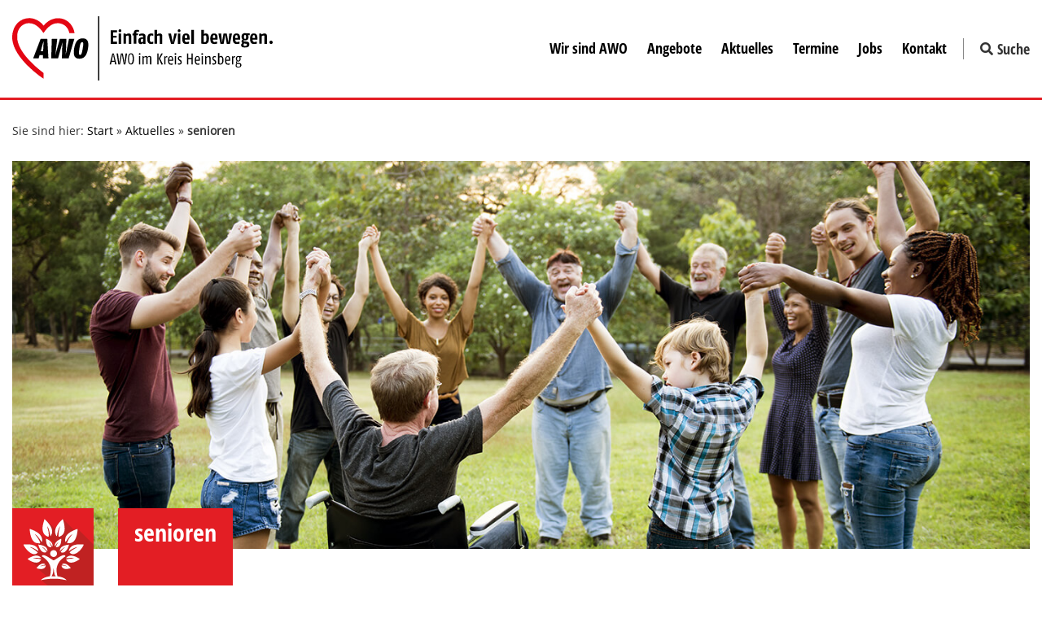

--- FILE ---
content_type: text/html; charset=UTF-8
request_url: https://www.awo-hs.de/tag/senioren/
body_size: 6541
content:
<!doctype html>
<html lang="de" prefix="og: https://ogp.me/ns#" class="no-js">
	<head>
		<meta charset="UTF-8">
		<meta http-equiv="X-UA-Compatible" content="IE=edge,chrome=1">
		<meta name="viewport" content="width=device-width, initial-scale=1.0">
		
<!-- Suchmaschinen-Optimierung durch Rank Math PRO - https://rankmath.com/ -->
<title>senioren | AWO Kreisverband Heinsberg e.V.</title>
<meta name="robots" content="follow, noindex"/>
<meta property="og:locale" content="de_DE" />
<meta property="og:type" content="article" />
<meta property="og:title" content="senioren | AWO Kreisverband Heinsberg e.V." />
<meta property="og:url" content="https://www.awo-hs.de/tag/senioren/" />
<meta property="og:site_name" content="AWO Kreisverband Heinsberg e.V." />
<meta name="twitter:card" content="summary_large_image" />
<meta name="twitter:title" content="senioren | AWO Kreisverband Heinsberg e.V." />
<meta name="twitter:label1" content="Beiträge" />
<meta name="twitter:data1" content="1" />
<script type="application/ld+json" class="rank-math-schema">{"@context":"https://schema.org","@graph":[{"@type":"Organization","@id":"https://www.awo-hs.de/#organization","name":"AWO Kreisverband Heinsberg e.V.","url":"https://www.awo-hs.de","email":"info@awo-hs.de"},{"@type":"WebSite","@id":"https://www.awo-hs.de/#website","url":"https://www.awo-hs.de","name":"AWO Kreisverband Heinsberg e.V.","publisher":{"@id":"https://www.awo-hs.de/#organization"},"inLanguage":"de"},{"@type":"CollectionPage","@id":"https://www.awo-hs.de/tag/senioren/#webpage","url":"https://www.awo-hs.de/tag/senioren/","name":"senioren | AWO Kreisverband Heinsberg e.V.","isPartOf":{"@id":"https://www.awo-hs.de/#website"},"inLanguage":"de"}]}</script>
<!-- /Rank Math WordPress SEO Plugin -->

<link rel='dns-prefetch' href='//www.awo-hs.de' />
<style id='wp-img-auto-sizes-contain-inline-css' type='text/css'>
img:is([sizes=auto i],[sizes^="auto," i]){contain-intrinsic-size:3000px 1500px}
/*# sourceURL=wp-img-auto-sizes-contain-inline-css */
</style>
<style id='classic-theme-styles-inline-css' type='text/css'>
/*! This file is auto-generated */
.wp-block-button__link{color:#fff;background-color:#32373c;border-radius:9999px;box-shadow:none;text-decoration:none;padding:calc(.667em + 2px) calc(1.333em + 2px);font-size:1.125em}.wp-block-file__button{background:#32373c;color:#fff;text-decoration:none}
/*# sourceURL=/wp-includes/css/classic-themes.min.css */
</style>
<link rel='stylesheet' id='stylesheet-css' href='https://www.awo-hs.de/wp-content/themes/awo-hs/style.min.css'  media='all' />
<script  src="https://www.awo-hs.de/wp-includes/js/jquery/jquery.min.js" id="jquery-core-js"></script>
<script  async="async" src="https://www.awo-hs.de/wp-content/themes/awo-hs/assets/js/scripts.min.js" id="scripts-js"></script>
<link rel="https://api.w.org/" href="https://www.awo-hs.de/wp-json/" /><link rel="alternate" title="JSON" type="application/json" href="https://www.awo-hs.de/wp-json/wp/v2/tags/156" /><link rel="icon" href="https://www.awo-hs.de/wp-content/uploads/2019/09/cropped-awo-hs-favicon-32x32.png" sizes="32x32" />
<link rel="icon" href="https://www.awo-hs.de/wp-content/uploads/2019/09/cropped-awo-hs-favicon-192x192.png" sizes="192x192" />
<link rel="apple-touch-icon" href="https://www.awo-hs.de/wp-content/uploads/2019/09/cropped-awo-hs-favicon-180x180.png" />
<meta name="msapplication-TileImage" content="https://www.awo-hs.de/wp-content/uploads/2019/09/cropped-awo-hs-favicon-270x270.png" />
	<style id='wp-block-paragraph-inline-css' type='text/css'>
.is-small-text{font-size:.875em}.is-regular-text{font-size:1em}.is-large-text{font-size:2.25em}.is-larger-text{font-size:3em}.has-drop-cap:not(:focus):first-letter{float:left;font-size:8.4em;font-style:normal;font-weight:100;line-height:.68;margin:.05em .1em 0 0;text-transform:uppercase}body.rtl .has-drop-cap:not(:focus):first-letter{float:none;margin-left:.1em}p.has-drop-cap.has-background{overflow:hidden}:root :where(p.has-background){padding:1.25em 2.375em}:where(p.has-text-color:not(.has-link-color)) a{color:inherit}p.has-text-align-left[style*="writing-mode:vertical-lr"],p.has-text-align-right[style*="writing-mode:vertical-rl"]{rotate:180deg}
/*# sourceURL=https://www.awo-hs.de/wp-includes/blocks/paragraph/style.min.css */
</style>
<style id='global-styles-inline-css' type='text/css'>
:root{--wp--preset--aspect-ratio--square: 1;--wp--preset--aspect-ratio--4-3: 4/3;--wp--preset--aspect-ratio--3-4: 3/4;--wp--preset--aspect-ratio--3-2: 3/2;--wp--preset--aspect-ratio--2-3: 2/3;--wp--preset--aspect-ratio--16-9: 16/9;--wp--preset--aspect-ratio--9-16: 9/16;--wp--preset--color--black: #000000;--wp--preset--color--cyan-bluish-gray: #abb8c3;--wp--preset--color--white: #ffffff;--wp--preset--color--pale-pink: #f78da7;--wp--preset--color--vivid-red: #cf2e2e;--wp--preset--color--luminous-vivid-orange: #ff6900;--wp--preset--color--luminous-vivid-amber: #fcb900;--wp--preset--color--light-green-cyan: #7bdcb5;--wp--preset--color--vivid-green-cyan: #00d084;--wp--preset--color--pale-cyan-blue: #8ed1fc;--wp--preset--color--vivid-cyan-blue: #0693e3;--wp--preset--color--vivid-purple: #9b51e0;--wp--preset--gradient--vivid-cyan-blue-to-vivid-purple: linear-gradient(135deg,rgb(6,147,227) 0%,rgb(155,81,224) 100%);--wp--preset--gradient--light-green-cyan-to-vivid-green-cyan: linear-gradient(135deg,rgb(122,220,180) 0%,rgb(0,208,130) 100%);--wp--preset--gradient--luminous-vivid-amber-to-luminous-vivid-orange: linear-gradient(135deg,rgb(252,185,0) 0%,rgb(255,105,0) 100%);--wp--preset--gradient--luminous-vivid-orange-to-vivid-red: linear-gradient(135deg,rgb(255,105,0) 0%,rgb(207,46,46) 100%);--wp--preset--gradient--very-light-gray-to-cyan-bluish-gray: linear-gradient(135deg,rgb(238,238,238) 0%,rgb(169,184,195) 100%);--wp--preset--gradient--cool-to-warm-spectrum: linear-gradient(135deg,rgb(74,234,220) 0%,rgb(151,120,209) 20%,rgb(207,42,186) 40%,rgb(238,44,130) 60%,rgb(251,105,98) 80%,rgb(254,248,76) 100%);--wp--preset--gradient--blush-light-purple: linear-gradient(135deg,rgb(255,206,236) 0%,rgb(152,150,240) 100%);--wp--preset--gradient--blush-bordeaux: linear-gradient(135deg,rgb(254,205,165) 0%,rgb(254,45,45) 50%,rgb(107,0,62) 100%);--wp--preset--gradient--luminous-dusk: linear-gradient(135deg,rgb(255,203,112) 0%,rgb(199,81,192) 50%,rgb(65,88,208) 100%);--wp--preset--gradient--pale-ocean: linear-gradient(135deg,rgb(255,245,203) 0%,rgb(182,227,212) 50%,rgb(51,167,181) 100%);--wp--preset--gradient--electric-grass: linear-gradient(135deg,rgb(202,248,128) 0%,rgb(113,206,126) 100%);--wp--preset--gradient--midnight: linear-gradient(135deg,rgb(2,3,129) 0%,rgb(40,116,252) 100%);--wp--preset--font-size--small: 13px;--wp--preset--font-size--medium: 20px;--wp--preset--font-size--large: 36px;--wp--preset--font-size--x-large: 42px;--wp--preset--spacing--20: 0.44rem;--wp--preset--spacing--30: 0.67rem;--wp--preset--spacing--40: 1rem;--wp--preset--spacing--50: 1.5rem;--wp--preset--spacing--60: 2.25rem;--wp--preset--spacing--70: 3.38rem;--wp--preset--spacing--80: 5.06rem;--wp--preset--shadow--natural: 6px 6px 9px rgba(0, 0, 0, 0.2);--wp--preset--shadow--deep: 12px 12px 50px rgba(0, 0, 0, 0.4);--wp--preset--shadow--sharp: 6px 6px 0px rgba(0, 0, 0, 0.2);--wp--preset--shadow--outlined: 6px 6px 0px -3px rgb(255, 255, 255), 6px 6px rgb(0, 0, 0);--wp--preset--shadow--crisp: 6px 6px 0px rgb(0, 0, 0);}:where(.is-layout-flex){gap: 0.5em;}:where(.is-layout-grid){gap: 0.5em;}body .is-layout-flex{display: flex;}.is-layout-flex{flex-wrap: wrap;align-items: center;}.is-layout-flex > :is(*, div){margin: 0;}body .is-layout-grid{display: grid;}.is-layout-grid > :is(*, div){margin: 0;}:where(.wp-block-columns.is-layout-flex){gap: 2em;}:where(.wp-block-columns.is-layout-grid){gap: 2em;}:where(.wp-block-post-template.is-layout-flex){gap: 1.25em;}:where(.wp-block-post-template.is-layout-grid){gap: 1.25em;}.has-black-color{color: var(--wp--preset--color--black) !important;}.has-cyan-bluish-gray-color{color: var(--wp--preset--color--cyan-bluish-gray) !important;}.has-white-color{color: var(--wp--preset--color--white) !important;}.has-pale-pink-color{color: var(--wp--preset--color--pale-pink) !important;}.has-vivid-red-color{color: var(--wp--preset--color--vivid-red) !important;}.has-luminous-vivid-orange-color{color: var(--wp--preset--color--luminous-vivid-orange) !important;}.has-luminous-vivid-amber-color{color: var(--wp--preset--color--luminous-vivid-amber) !important;}.has-light-green-cyan-color{color: var(--wp--preset--color--light-green-cyan) !important;}.has-vivid-green-cyan-color{color: var(--wp--preset--color--vivid-green-cyan) !important;}.has-pale-cyan-blue-color{color: var(--wp--preset--color--pale-cyan-blue) !important;}.has-vivid-cyan-blue-color{color: var(--wp--preset--color--vivid-cyan-blue) !important;}.has-vivid-purple-color{color: var(--wp--preset--color--vivid-purple) !important;}.has-black-background-color{background-color: var(--wp--preset--color--black) !important;}.has-cyan-bluish-gray-background-color{background-color: var(--wp--preset--color--cyan-bluish-gray) !important;}.has-white-background-color{background-color: var(--wp--preset--color--white) !important;}.has-pale-pink-background-color{background-color: var(--wp--preset--color--pale-pink) !important;}.has-vivid-red-background-color{background-color: var(--wp--preset--color--vivid-red) !important;}.has-luminous-vivid-orange-background-color{background-color: var(--wp--preset--color--luminous-vivid-orange) !important;}.has-luminous-vivid-amber-background-color{background-color: var(--wp--preset--color--luminous-vivid-amber) !important;}.has-light-green-cyan-background-color{background-color: var(--wp--preset--color--light-green-cyan) !important;}.has-vivid-green-cyan-background-color{background-color: var(--wp--preset--color--vivid-green-cyan) !important;}.has-pale-cyan-blue-background-color{background-color: var(--wp--preset--color--pale-cyan-blue) !important;}.has-vivid-cyan-blue-background-color{background-color: var(--wp--preset--color--vivid-cyan-blue) !important;}.has-vivid-purple-background-color{background-color: var(--wp--preset--color--vivid-purple) !important;}.has-black-border-color{border-color: var(--wp--preset--color--black) !important;}.has-cyan-bluish-gray-border-color{border-color: var(--wp--preset--color--cyan-bluish-gray) !important;}.has-white-border-color{border-color: var(--wp--preset--color--white) !important;}.has-pale-pink-border-color{border-color: var(--wp--preset--color--pale-pink) !important;}.has-vivid-red-border-color{border-color: var(--wp--preset--color--vivid-red) !important;}.has-luminous-vivid-orange-border-color{border-color: var(--wp--preset--color--luminous-vivid-orange) !important;}.has-luminous-vivid-amber-border-color{border-color: var(--wp--preset--color--luminous-vivid-amber) !important;}.has-light-green-cyan-border-color{border-color: var(--wp--preset--color--light-green-cyan) !important;}.has-vivid-green-cyan-border-color{border-color: var(--wp--preset--color--vivid-green-cyan) !important;}.has-pale-cyan-blue-border-color{border-color: var(--wp--preset--color--pale-cyan-blue) !important;}.has-vivid-cyan-blue-border-color{border-color: var(--wp--preset--color--vivid-cyan-blue) !important;}.has-vivid-purple-border-color{border-color: var(--wp--preset--color--vivid-purple) !important;}.has-vivid-cyan-blue-to-vivid-purple-gradient-background{background: var(--wp--preset--gradient--vivid-cyan-blue-to-vivid-purple) !important;}.has-light-green-cyan-to-vivid-green-cyan-gradient-background{background: var(--wp--preset--gradient--light-green-cyan-to-vivid-green-cyan) !important;}.has-luminous-vivid-amber-to-luminous-vivid-orange-gradient-background{background: var(--wp--preset--gradient--luminous-vivid-amber-to-luminous-vivid-orange) !important;}.has-luminous-vivid-orange-to-vivid-red-gradient-background{background: var(--wp--preset--gradient--luminous-vivid-orange-to-vivid-red) !important;}.has-very-light-gray-to-cyan-bluish-gray-gradient-background{background: var(--wp--preset--gradient--very-light-gray-to-cyan-bluish-gray) !important;}.has-cool-to-warm-spectrum-gradient-background{background: var(--wp--preset--gradient--cool-to-warm-spectrum) !important;}.has-blush-light-purple-gradient-background{background: var(--wp--preset--gradient--blush-light-purple) !important;}.has-blush-bordeaux-gradient-background{background: var(--wp--preset--gradient--blush-bordeaux) !important;}.has-luminous-dusk-gradient-background{background: var(--wp--preset--gradient--luminous-dusk) !important;}.has-pale-ocean-gradient-background{background: var(--wp--preset--gradient--pale-ocean) !important;}.has-electric-grass-gradient-background{background: var(--wp--preset--gradient--electric-grass) !important;}.has-midnight-gradient-background{background: var(--wp--preset--gradient--midnight) !important;}.has-small-font-size{font-size: var(--wp--preset--font-size--small) !important;}.has-medium-font-size{font-size: var(--wp--preset--font-size--medium) !important;}.has-large-font-size{font-size: var(--wp--preset--font-size--large) !important;}.has-x-large-font-size{font-size: var(--wp--preset--font-size--x-large) !important;}
/*# sourceURL=global-styles-inline-css */
</style>
</head>
	<body class="archive tag tag-senioren tag-156 wp-theme-awo-hs">
		
		<!--[if lt IE 8]>
		<div class="browserupgrade">
			<h3>Sie benutzen einen veralteten Browser</h3>
			<p>Bitte aktualisieren Sie Ihren Browser, um Ihre Erfahrung zu verbessern.</p>
			<a href="https://browsehappy.com/" target="_blank" rel="nofollow">Jetzt upgraden</a>
			<div class="browserupgarde-close"><i class="fas fa-times"></i></div>
		</div>
		<![endif]-->
		
		<a class="skip-link screen-reader-text" href="#content">Zum Inhalt springen</a>

		<header class="header">
			<div class="header-content">
			<div class="wrapper">

				<div class="header-logo">
					<a href="https://www.awo-hs.de">
						<img src="https://www.awo-hs.de/wp-content/themes/awo-hs/assets/img/awo-hs-logo.svg" alt="AWO Heinsberg Logo">
					</a>
				</div>

				<div class="header-toggle">
					<div class="header-search-toggle">
						<i class="fas fa-search"></i>
						<span class="hamburger-label">Suche</span>
					</div>
					<div class="header-nav-toggle">
						<div class="hamburger hamburger--collapse">
							<span class="hamburger-box">
								<span class="hamburger-inner"></span>
							</span>
							<span class="hamburger-label">Menu</span>
						</div>
					</div>
				</div>

				<div class="searchbar">
					<div class="searchbar-container">
						<div class="wrapper">
	<form class="search" method="get" action="https://www.awo-hs.de" role="search">
		<div class="row">
			<div class="col col-9">
				<input class="search-input" type="search" name="s" placeholder="Suchbegriff…">
			</div>
			<div class="col col-3">
				<button class="search-submit" type="submit" role="button">Suchen</button>
			</div>
		</div>
	</form>
</div>					</div>
				</div>

				<div class="header-nav">
					<ul class="header-nav-list"><li id="menu-item-25" class="menu-item menu-item-type-post_type menu-item-object-page menu-item-25"><a href="https://www.awo-hs.de/wir-sind-awo/">Wir sind AWO</a></li>
<li id="menu-item-23" class="menu-item menu-item-type-post_type menu-item-object-page menu-item-has-children menu-item-23"><a href="https://www.awo-hs.de/angebote/">Angebote</a>
<ul class="sub-menu">
	<li id="menu-item-823" class="menu-item menu-item-type-post_type menu-item-object-page menu-item-823"><a href="https://www.awo-hs.de/angebote/beste-pflege-im-alter/">Beste Pflege im Alter</a></li>
	<li id="menu-item-824" class="menu-item menu-item-type-post_type menu-item-object-page menu-item-824"><a href="https://www.awo-hs.de/angebote/kinder-jugend-familie/">Kinder, Jugend &#038; Familie</a></li>
	<li id="menu-item-825" class="menu-item menu-item-type-post_type menu-item-object-page menu-item-825"><a href="https://www.awo-hs.de/angebote/ausbildung-zukunft/">Ausbildung &#038; Zukunft</a></li>
	<li id="menu-item-826" class="menu-item menu-item-type-post_type menu-item-object-page menu-item-826"><a href="https://www.awo-hs.de/angebote/beraten-unterstuetzen/">Beraten &#038; unterstützen</a></li>
	<li id="menu-item-827" class="menu-item menu-item-type-post_type menu-item-object-page menu-item-827"><a href="https://www.awo-hs.de/angebote/leben-mit-beeintraechtigung/">Leben mit Beeinträchtigung</a></li>
</ul>
</li>
<li id="menu-item-22" class="menu-item menu-item-type-post_type menu-item-object-page current_page_parent menu-item-22"><a href="https://www.awo-hs.de/aktuelles/">Aktuelles</a></li>
<li id="menu-item-380" class="menu-item menu-item-type-post_type_archive menu-item-object-events menu-item-380"><a href="https://www.awo-hs.de/termine/">Termine</a></li>
<li id="menu-item-983" class="menu-item menu-item-type-post_type menu-item-object-page menu-item-983"><a href="https://www.awo-hs.de/jobs/">Jobs</a></li>
<li id="menu-item-20" class="menu-item menu-item-type-post_type menu-item-object-page menu-item-20"><a href="https://www.awo-hs.de/kontakt/">Kontakt</a></li>
</ul>				</div>

			</div>
			</div>

			<div class="header-line">
				<div class="header-line-row">
										<div class="header-line-col header-line-col-red"></div>
									</div>
			</div>

		</header>
	<main class="main">
		<div class="wrapper">

<div class="breadcrumbtest">Sie sind hier: <a href="https://www.awo-hs.de/" rel="v:url" property="v:title">Start</a> &raquo; <a href="https://www.awo-hs.de/aktuelles/" rel="v:url" property="v:title">Aktuelles</a> &raquo; <span class="current-page">senioren</span></div>
							<div class="hero">
					<img src="https://www.awo-hs.de/wp-content/themes/awo-hs/assets/img/awo-heinsberg-header-startseite.jpg" alt="AWO Heinsberg Logo">
					<div class="hero-icons">
						<div class="icon-category icon-category-senior"></div>
						<h1 class="hero-title hero-title-senior">senioren</h1>
					</div>
				</div>
			
			<div class="sidebar-mobile">
				<div class="sidebar-mobile-open">
					Kategorie Auswahl					<div class="hamburger">
						<span class="hamburger-box">
							<span class="hamburger-inner"></span>
						</span>
					</div>
				</div>
			</div>

			<div class="page-header">
				<h1 class="page-title">Stichword-Archiv: senioren</h1>
			</div>

			<div class="page-content">
				<div class="row">
					<div class="col col-8">
						<div class="row">
							
		<div class="col col-6">
			<article id="post-6723" class="post-6723 post type-post status-publish format-standard has-post-thumbnail hentry category-bestepflegeimalter tag-awo-altenzentrum-heinsberg tag-awo-im-kreis-heinsberg tag-awoquartierheinsberg tag-engagement tag-foerderverein tag-heinsberg tag-nachbarschaft tag-senioren">

				<div class="post-item">
					<div class="post-item-img">
													<div class="icon-category icon-category-senior"></div>
						
													<a href="https://www.awo-hs.de/bestepflegeimalter/der-foerderverein-vom-altenzentrum-heinsberg-freute-sich-ueber-spenden-vom-adventssingen-im-park/" title="Der Förderverein vom Altenzentrum Heinsberg freute sich über Spenden vom Adventssingen im Park">
								<img src="https://www.awo-hs.de/wp-content/uploads/2023/03/20230303_122831-720x480.jpg" class="attachment-post-image size-post-image wp-post-image" alt="Der Förderverein vom Altenzentrum Heinsberg freute sich über Spenden vom Adventssingen im Park 1" decoding="async" fetchpriority="high" title="Der Förderverein vom Altenzentrum Heinsberg freute sich über Spenden vom Adventssingen im Park 1">							</a>
											</div>
					<div class="post-item-content">
						<h5 class="post-item-content-subtitle"><a href="https://www.awo-hs.de/aktuelles/bestepflegeimalter/" rel="tag">Beste Pflege im Alter</a></h5>
						<h4 class="post-item-content-title"><a href="https://www.awo-hs.de/bestepflegeimalter/der-foerderverein-vom-altenzentrum-heinsberg-freute-sich-ueber-spenden-vom-adventssingen-im-park/" title="Der Förderverein vom Altenzentrum Heinsberg freute sich über Spenden vom Adventssingen im Park">Der Förderverein vom Altenzentrum Heinsberg freute sich über Spenden vom Adventssingen im Park</a></h4>
						Im Dezember 2022 organisierte das Gebäudemanagement für unsere Mieter*innen des Heinsberger AWO-Quartiers das erste Adventssingen im festlich beleuchteten Park. Gemeinsam [&hellip;]<div class="btn-wrapper"><a class="btn-read-more post-item-btn" href="https://www.awo-hs.de/bestepflegeimalter/der-foerderverein-vom-altenzentrum-heinsberg-freute-sich-ueber-spenden-vom-adventssingen-im-park/">Artikel ansehen</a></div>					</div>
				</div>

			</article>
		</div>

	
						</div>
					</div>
					<div class="col col-4">
						<aside class="sidebar">

		
	
	
	
</aside>					</div>
				</div>
			</div>

		</div>
	</main>

<footer class="footer">

	<div class="footer-contact">
		<div class="wrapper">
							<h4 class="widget-title">AWO Kreisverband Heinsberg e.V.</h4>
										<address>
					Siemensstraße 7<br />
52525 Heinsberg				</address>
			
							<span>Tel.: <a href="tel:02452 182 0">02452 182 0</a></span>
			
							<span>Fax: 02452 182 44700</span>
			
							<span>E-Mail: <a href="mailto:info@awo-hs.de">info@awo-hs.de</a></span>
			
			<div class="footer-nav">
				<ul class="footer-nav-list"><li id="menu-item-67" class="menu-item menu-item-type-post_type menu-item-object-page menu-item-67"><a href="https://www.awo-hs.de/impressum/">Impressum</a></li>
<li id="menu-item-66" class="menu-item menu-item-type-post_type menu-item-object-page menu-item-privacy-policy menu-item-66"><a rel="privacy-policy" href="https://www.awo-hs.de/datenschutz/">Datenschutz</a></li>
<li id="menu-item-6890" class="menu-item menu-item-type-post_type menu-item-object-page menu-item-6890"><a href="https://www.awo-hs.de/hinweisgeberinnensystem/">Hinweisgebendensystem</a></li>
<li id="menu-item-10321" class="menu-item menu-item-type-post_type menu-item-object-page menu-item-10321"><a href="https://www.awo-hs.de/barrierefreiheitserklaerung/">Barrierefreiheitserklärung</a></li>
<li id="menu-item-2496" class="menu-item menu-item-type-post_type menu-item-object-page menu-item-2496"><a href="https://www.awo-hs.de/sitemap/">Sitemap</a></li>
</ul>			</div>

		</div>
	</div>

	<div class="footer-line">
		<div class="header-line-row">
			<div class="header-line-col header-line-col-orange"></div>
		</div>
		<div class="header-line-row">
			<div class="header-line-col header-line-col-blue"></div>
		</div>
		<div class="header-line-row">
			<div class="header-line-col header-line-col-yellow"></div>
		</div>
		<div class="header-line-row">
			<div class="header-line-col header-line-col-green"></div>
		</div>
		<div class="wrapper btn-top-wrapper">
			<button class="btn-top" type="button">
				<i class="fas fa-arrow-up"></i>
				<span>Nach oben</span>
			</button>
		</div>
	</div>

	<div class="footer-meta">
		<div class="wrapper">

			<div class="footer-copy">
				<span class="small">&copy; 2026 AWO Kreisverband Heinsberg e.V.</span>
			</div>

							<div class="footer-social">
					
													<a class="footer-social-icon" href="http://facebook.com/awohs" target="_blank" rel="nofollow noreferrer" title="Die AWO Heinsberg auf Facebook">
							
															<i class="fab fa-facebook-f fa-lg"></i>
							
														</a>
											
													<a class="footer-social-icon" href="https://www.instagram.com/awo.hs/" target="_blank" rel="nofollow noreferrer" title="Die AWO Heinsberg auf Instagram">
							
															<i class="fab fa-instagram fa-lg"></i>
							
														</a>
															</div>
			
			<div class="footer-author">
				<span class="footer-meta-author">Made by <a title="Visit braindinx.de" href="https://www.braindinx.de" target="_blank">braindinx</a></span>
			</div>

		</div>
	</div>
	</div>

</footer>

<script type="speculationrules">
{"prefetch":[{"source":"document","where":{"and":[{"href_matches":"/*"},{"not":{"href_matches":["/wp-*.php","/wp-admin/*","/wp-content/uploads/*","/wp-content/*","/wp-content/plugins/*","/wp-content/themes/awo-hs/*","/*\\?(.+)"]}},{"not":{"selector_matches":"a[rel~=\"nofollow\"]"}},{"not":{"selector_matches":".no-prefetch, .no-prefetch a"}}]},"eagerness":"conservative"}]}
</script>
<script  src="https://www.awo-hs.de/wp-content/themes/awo-hs/assets/js/vendor/bootstrap.bundle.min.js" id="bootstrap-js"></script>

</body>

</html>

--- FILE ---
content_type: text/css
request_url: https://www.awo-hs.de/wp-content/themes/awo-hs/style.min.css
body_size: 17259
content:
 html{line-height:1.15;-webkit-text-size-adjust:100%}body{margin:0}h1{font-size:2em;margin:.67em 0}hr{box-sizing:content-box;height:0;overflow:visible}pre{font-family:monospace,monospace;font-size:1em}a{background-color:transparent}abbr[title]{border-bottom:none;text-decoration:underline;-webkit-text-decoration:underline dotted;text-decoration:underline dotted}b,strong{font-weight:bolder}code,kbd,samp{font-family:monospace,monospace;font-size:1em}small{font-size:80%}sub,sup{font-size:75%;line-height:0;position:relative;vertical-align:baseline}sub{bottom:-.25em}sup{top:-.5em}img{border-style:none}button,input,optgroup,select,textarea{font-family:inherit;font-size:100%;line-height:1.15;margin:0}button,input{overflow:visible}button,select{text-transform:none}button,[type="button"],[type="reset"],[type="submit"]{-webkit-appearance:button}button::-moz-focus-inner,[type="button"]::-moz-focus-inner,[type="reset"]::-moz-focus-inner,[type="submit"]::-moz-focus-inner{border-style:none;padding:0}button:-moz-focusring,[type="button"]:-moz-focusring,[type="reset"]:-moz-focusring,[type="submit"]:-moz-focusring{outline:1px dotted ButtonText}fieldset{padding:.35em .75em .625em}legend{box-sizing:border-box;color:inherit;display:table;max-width:100%;padding:0;white-space:normal}progress{vertical-align:baseline}textarea{overflow:auto}[type="checkbox"],[type="radio"]{box-sizing:border-box;padding:0}[type="number"]::-webkit-inner-spin-button,[type="number"]::-webkit-outer-spin-button{height:auto}[type="search"]{-webkit-appearance:textfield;outline-offset:-2px}[type="search"]::-webkit-search-decoration{-webkit-appearance:none}::-webkit-file-upload-button{-webkit-appearance:button;font:inherit}details{display:block}summary{display:list-item}template{display:none}[hidden]{display:none}@font-face{font-family:"Open Sans Condensed";font-style:normal;font-weight:700;font-display:auto;src:local("Open Sans Condensed Bold"),local("OpenSansCondensed-Bold"),url(assets/fonts/opensans/open-sans-condensed-v13-latin-700.woff2) format("woff2"),url(assets/fonts/opensans/open-sans-condensed-v13-latin-700.woff) format("woff")}@font-face{font-family:"Open Sans";font-style:normal;font-weight:400;font-display:auto;src:local("Open Sans Regular"),local("OpenSans-Regular"),url(assets/fonts/opensans/open-sans-v16-latin-regular.woff2) format("woff2"),url(assets/fonts/opensans/open-sans-v16-latin-regular.woff) format("woff")}@font-face{font-family:"Font Awesome 5 Brands";font-style:normal;font-weight:normal;font-display:auto;src:url("assets/fonts/fontawesome/fa-brands-400.eot");src:url("assets/fonts/fontawesome/fa-brands-400.eot?#iefix") format("embedded-opentype"),url("assets/fonts/fontawesome/fa-brands-400.woff2") format("woff2"),url("assets/fonts/fontawesome/fa-brands-400.woff") format("woff"),url("assets/fonts/fontawesome/fa-brands-400.ttf") format("truetype"),url("assets/fonts/fontawesome/fa-brands-400.svg#fontawesome") format("svg")}@font-face{font-family:"Font Awesome 5 Free";font-style:normal;font-weight:400;font-display:auto;src:url("assets/fonts/fontawesome/fa-regular-400.eot");src:url("assets/fonts/fontawesome/fa-regular-400.eot?#iefix") format("embedded-opentype"),url("assets/fonts/fontawesome/fa-regular-400.woff2") format("woff2"),url("assets/fonts/fontawesome/fa-regular-400.woff") format("woff"),url("assets/fonts/fontawesome/fa-regular-400.ttf") format("truetype"),url("assets/fonts/fontawesome/fa-regular-400.svg#fontawesome") format("svg")}@font-face{font-family:"Font Awesome 5 Free";font-style:normal;font-weight:900;font-display:auto;src:url("assets/fonts/fontawesome/fa-solid-900.eot");src:url("assets/fonts/fontawesome/fa-solid-900.eot?#iefix") format("embedded-opentype"),url("assets/fonts/fontawesome/fa-solid-900.woff2") format("woff2"),url("assets/fonts/fontawesome/fa-solid-900.woff") format("woff"),url("assets/fonts/fontawesome/fa-solid-900.ttf") format("truetype"),url("assets/fonts/fontawesome/fa-solid-900.svg#fontawesome") format("svg")}*,*:after,*:before{box-sizing:border-box;-webkit-font-smoothing:antialiased;font-smoothing:antialiased;text-rendering:optimizeLegibility}html{font-size:62.5%}body,html{height:100%}body{font-weight:400;font-size:1.6rem;line-height:2.5rem;font-family:"Open Sans",sans-serif;color:#333}hr{margin:30px 0;border:1px solid #eee}img{max-width:100%;height:auto;vertical-align:bottom}address{font-style:normal}::-moz-selection{background:#e31e24;color:#fff;text-shadow:none}::selection{background:#e31e24;color:#fff;text-shadow:none}::-webkit-selection{background:#e31e24;color:#fff;text-shadow:none}::-moz-selection{background:#e31e24;color:#fff;text-shadow:none}.browserupgrade{z-index:999;position:absolute;width:100%;top:0;padding:20px;background:#d8000c;color:#fff;text-align:center;transition:opacity .5s ease-in-out}.browserupgrade a{color:#fff;text-decoration:underline}.browserupgarde-close{position:absolute;top:20px;right:20px;font-size:2.4rem;color:#fff}.browserupgrade-close{opacity:0;display:none}.screen-reader-text{border:0;clip:rect(1px,1px,1px,1px);-webkit-clip-path:inset(50%);clip-path:inset(50%);height:1px;margin:-1px;overflow:hidden;padding:0;position:absolute!important;width:1px;word-wrap:normal!important}.screen-reader-text:focus{background-color:#f1f1f1;border-radius:3px;box-shadow:0 0 2px 2px rgba(0,0,0,.6);clip:auto!important;-webkit-clip-path:none;clip-path:none;color:#21759b;display:block;font-size:14px;font-size:.875rem;font-weight:bold;height:auto;left:5px;line-height:normal;padding:15px 23px 14px;text-decoration:none;top:5px;width:auto;z-index:100000}#content[tabindex="-1"]:focus{outline:0}.btn-wrapper{display:block}.btn,.btn-read-more{display:inline-block;background-color:#e31e24;color:#fff;border:2px solid #e31e24;font-weight:700;line-height:2.5rem;padding:10px 20px;cursor:pointer}.btn-small{padding:5px 10px}.btn:hover,.btn-read-more:hover{background-color:transparent;color:#e31e24}.btn--event-recurrent{pointer-events:none;margin-left:10px;margin-top:8px;border:2px solid #eee;background-color:#eee;color:#333;font-size:14px;line-height:1}.fab{font-family:"Font Awesome 5 Brands"}.far{font-family:"Font Awesome 5 Free";font-weight:400}.fa,.fas{font-family:"Font Awesome 5 Free";font-weight:900}.fa,.fas,.far,.fal,.fab{-moz-osx-font-smoothing:grayscale;-webkit-font-smoothing:antialiased;display:inline-block;font-style:normal;font-variant:normal;text-rendering:auto;line-height:1}.fa-1x{font-size:1.6rem}.fa-2x{font-size:2rem}.fa-lg{font-size:2.4rem}.fa-3x{font-size:3rem}.fa-arrow-up:before{content:"\f062"}.fa-arrow-left:before{content:"\f060"}.fa-arrow-right:before{content:"\f061"}.fa-tag:before{content:"\f02b"}.fa-bookmark:before{content:"\f02e"}.fa-clock:before{content:"\f017"}.fa-file-download:before{content:"\f56d"}.fa-external-link-square-alt:before{content:"\f360"}.fa-envelope:before{content:"\f0e0"}.fa-facebook-f:before{content:"\f39e"}.fa-instagram:before{content:"\f16d"}.fa-linkedin-in:before{content:"\f0e1"}.fa-pinterest-p:before{content:"\f231"}.fa-twitter:before{content:"\f099"}.fa-whatsapp:before{content:"\f232"}.fa-youtube:before{content:"\f167"}.fa-xing:before{content:"\f168"}.fa-search:before{content:"\f002"}.fa-times:before{content:"\f00d"}.fa-plus:before{content:"\f067"}.fa-minus:before{content:"\f068"}.video-wrap{position:relative;height:0;padding-bottom:56.25%}.video-wrap iframe,.video-wrap embed{position:absolute;top:0;left:0;right:0;bottom:0;width:100%!important;height:100%!important}h1,h2,h3,h4,h5,h6{margin-top:0;margin-bottom:2rem;font-weight:700;line-height:1;font-family:"Open Sans Condensed",Arial,Helvetica,sans-serif}h1{font-size:3.5rem}h2{font-size:2.75rem}h3{font-size:2.5rem;margin-bottom:30px;color:#e31e24}h4{font-size:2.25rem}p{margin-top:0;margin-bottom:25px}.small{font-size:1.4rem}a{color:#000;text-decoration:none}a:hover{color:#888}a:focus{outline:0}a:hover,a:active{outline:0}input:focus{outline:0}@media only screen and (min-width:992px){.text-right{text-align:right}}.text-center{text-align:center}.wrapper{width:100%;max-width:1280px;padding-right:15px;padding-left:15px;margin-right:auto;margin-left:auto}.row{display:flex;flex-wrap:wrap;margin-right:-15px;margin-left:-15px}.col-1,.col-2,.col-3,.col-4,.col-5,.col-6,.col-7,.col-8,.col-9,.col-10,.col-11,.col-12,.col{position:relative;width:100%;padding-right:15px;padding-left:15px}@media only screen and (min-width:992px){.col{flex-basis:0;flex-grow:1;max-width:100%}.col-auto{flex:0 0 auto;width:auto;max-width:100%}.col-1{flex:0 0 8.333333%;max-width:8.333333%}.col-2{flex:0 0 16.666667%;max-width:16.666667%}.col-3{flex:0 0 25%;max-width:25%}.col-4{flex:0 0 33.333333%;max-width:33.333333%}.col-5{flex:0 0 41.666667%;max-width:41.666667%}.col-6{flex:0 0 50%;max-width:50%}.col-7{flex:0 0 58.333333%;max-width:58.333333%}.col-8{flex:0 0 66.666667%;max-width:66.666667%}.col-9{flex:0 0 75%;max-width:75%}.col-10{flex:0 0 83.333333%;max-width:83.333333%}.col-11{flex:0 0 91.666667%;max-width:91.666667%}.col-12{flex:0 0 100%;max-width:100%}}@media only screen and (min-width:992px){.my-auto{margin-bottom:auto!important;margin-top:auto!important}}.header{float:left;width:100%;background:#fff;z-index:9;position:fixed}.header-logo{z-index:99;float:left;position:relative;width:100%;max-width:220px;transition:all 1s}@media only screen and (min-width:576px){.header-logo{max-width:320px}}.header-logo-sticky{max-width:220px}.header-nav{z-index:9;opacity:0;display:none;position:fixed;top:0;left:0;right:0;bottom:0;background-color:rgba(255,255,255,.95)}.menu-active{opacity:1;display:block}@media only screen and (min-width:992px){.header-nav{opacity:1;position:inherit;float:right;display:flex;align-items:center;justify-content:center;height:100%;background-color:transparent}}.header-nav-list{position:relative;top:50%;transform:translateY(-50%);list-style:none;padding:0;margin:0 auto}@media only screen and (min-width:992px){.header-nav-list{top:inherit;transform:none;margin:0}}.header-nav-list li{position:relative;display:block;padding:10px 0;text-align:center}@media only screen and (min-width:992px){.header-nav-list li{display:inline-block;padding:0 20px 0 0}}@media only screen and (min-width:992px){.header-nav-list li:last-child{border-right:1px solid #888}}.header-nav-list li a{font-size:1.8rem;font-weight:700;font-family:"Open Sans Condensed",Arial,Helvetica,sans-serif}.header-nav-list .sub-menu{padding:20px 0 0 0}.header-nav-list .sub-menu li{padding:3px 0}.header-nav-list .sub-menu li a{font-size:1.6rem}@media only screen and (min-width:992px){.header-nav-list .sub-menu{display:none;z-index:9;position:absolute;top:26px;left:-15px;padding:15px;background:#fff}.header-nav-list .sub-menu li{width:100%;padding:7px 0;text-align:left;white-space:nowrap}.header-nav-list .sub-menu li:last-child{padding-bottom:0;border-right:0}.header-nav-list .menu-item-has-children:hover .sub-menu{display:block}}.header-toggle{z-index:99;float:right;position:relative;width:auto;height:100%;margin-left:20px}.header-nav-toggle{float:right;display:flex;align-items:center;justify-content:center;height:100%;margin-right:20px}@media only screen and (min-width:992px){.header-nav-toggle{display:none;visibility:hidden}}.hamburger{display:flex;cursor:pointer;transition-property:opacity,-webkit-filter;transition-property:opacity,filter;transition-property:opacity,filter,-webkit-filter;transition-duration:.15s;transition-timing-function:linear}.hamburger:hover{opacity:.7}.hamburger-label{display:none}@media only screen and (min-width:576px){.hamburger-label{display:inline-block;padding-left:5px;font-size:1.8rem;font-weight:700;font-family:"Open Sans Condensed",Arial,Helvetica,sans-serif}}.hamburger.is-active:hover{opacity:.7}.hamburger.is-active .hamburger-inner,.hamburger.is-active .hamburger-inner::before,.hamburger.is-active .hamburger-inner::after{background-color:#444}.hamburger-box{display:inline-block;position:relative;width:30px;height:20px}.hamburger-inner{display:block;top:50%;margin-top:-2px}.hamburger-inner,.hamburger-inner::before,.hamburger-inner::after{position:absolute;transition-property:transform;transition-duration:.15s;transition-timing-function:ease;width:30px;height:3px;background-color:#3b485e}.hamburger-inner::before,.hamburger-inner::after{content:"";display:block}.hamburger-inner::before{top:-7px}.hamburger-inner::after{bottom:-7px}.hamburger--collapse .hamburger-inner{top:auto;bottom:0;transition-duration:.13s;transition-delay:.13s;transition-timing-function:cubic-bezier(.55,.055,.675,.19)}.hamburger--collapse .hamburger-inner::after{top:-14px;transition:top .2s .2s cubic-bezier(.33333,.66667,.66667,1),opacity .1s linear}.hamburger--collapse .hamburger-inner::before{transition:top .12s .2s cubic-bezier(.33333,.66667,.66667,1),transform .13s cubic-bezier(.55,.055,.675,.19)}.hamburger--collapse.is-active .hamburger-inner{transform:translate3d(0,-10px,0) rotate(-45deg);transition-delay:.22s;transition-timing-function:cubic-bezier(.215,.61,.355,1)}.hamburger--collapse.is-active .hamburger-inner::after{top:0;opacity:0;transition:top .2s cubic-bezier(.33333,0,.66667,.33333),opacity .1s .22s linear}.hamburger--collapse.is-active .hamburger-inner::before{top:0;transform:rotate(-90deg);transition:top .1s .16s cubic-bezier(.33333,0,.66667,.33333),transform .13s .25s cubic-bezier(.215,.61,.355,1)}.header-search-toggle{float:right;display:flex;align-items:center;justify-content:center;height:100%;cursor:pointer}.header-search-toggle:hover{opacity:.5}.searchbar{z-index:9;opacity:0;visibility:hidden;position:fixed;top:0;left:0;right:0;bottom:0;background-color:rgba(255,255,255,.95);transition:opacity .5s ease-in-out}.searchbar-active{opacity:1;visibility:visible}.searchbar-container{position:relative;top:50%;transform:translateY(-50%);margin:0 auto}.search-input{display:block;width:100%;background-color:#fff;color:#292323;border:2px solid #d1d1d1;font-size:2.5rem;padding:20px;margin-bottom:20px}@media only screen and (min-width:767px){.search-input{margin-bottom:0}}.search-input:focus{border:2px solid #000}.search-submit{display:block;width:100%;background-color:#e31e24;color:#fff;border:2px solid #e31e24;font-size:2.5rem;font-weight:700;padding:20px;cursor:pointer}.search-submit:hover{background-color:transparent;color:#e31e24}.header-content{display:flex;padding:20px 0;transition:all 1s}.header-content-sticky{padding:10px 0}.header-line{float:left;width:100%}.header-line-row{display:flex;flex-wrap:wrap}.header-line-col{position:relative;width:100%;padding-right:15px;padding-left:15px;background-color:blue;height:3px;flex:0 0 100%;max-width:100%}.header-line-col-2{flex:0 0 16.666667%;max-width:16.666667%}.header-line-col-red{background-color:#e31e24}.header-line-col-blue{background-color:#00a0e3}.header-line-col-green{background-color:#78b93e}.header-line-col-yellow{background-color:#fecd10}.header-line-col-orange{background-color:#f59d0e}.main{float:left;width:100%;margin-top:123px}.breadcrumb{display:none;margin:25px 0;font-size:1.4rem}@media only screen and (min-width:767px){.breadcrumb{display:block}}.breadcrumbtest{display:none;margin:25px 0;font-size:1.4rem}@media only screen and (min-width:767px){.breadcrumbtest{display:block}}.current-page{font-weight:700}.hero{position:relative;margin-bottom:100px}.page-template-page-sidebar .hero,.page-template-page-sidebar-sub .hero,.category .hero{margin-bottom:40px}@media only screen and (min-width:767px){.page-template-page-sidebar .hero,.page-template-page-sidebar-sub .hero,.category .hero{margin-bottom:100px}}.hero-icons{display:flex;position:absolute;bottom:-25px}@media only screen and (min-width:767px){.hero-icons{bottom:-50px}}@media only screen and (min-width:1540px){.hero-icons{left:-30px}}.hero-icons .icon-category{margin-right:15px;width:50px;height:50px}@media only screen and (min-width:767px){.hero-icons .icon-category{margin-right:30px;width:100px;height:100px}}.hero-icons .icon-category:last-child{margin-right:0}.icon-category{display:inline-block}.icon-category-awo{background:#e31e24 url(assets/img/awo-heinsberg-icon-awo.svg)}.icon-category-senior{background-image:url(assets/img/awo-heinsberg-icon-senior.svg);background-color:#e31e24}.icon-category-youth{background-image:url(assets/img/awo-heinsberg-icon-youth.svg);background-color:#00a0e3}.icon-category-education{background-image:url(assets/img/awo-heinsberg-icon-education.svg);background-color:#78b93e}.icon-category-support{background-image:url(assets/img/awo-heinsberg-icon-support.svg);background-color:#fecd10}.icon-category-disability{background-image:url(assets/img/awo-heinsberg-icon-disability.svg);background-color:#f59d0e}.icon-category-awo-hochwasserhilfe{background:#e31e24 url(assets/img/awo-heinsberg-icon-hochwasserhilfe.svg);background-position:center;background-repeat:no-repeat;background-size:60px}.hero-icons .hero-title{color:#fff;padding:5px 10px;margin:0;font-size:2rem;max-width:180px;line-height:2rem}@media only screen and (min-width:767px){.hero-icons .hero-title{padding:10px 20px;font-size:3rem;max-width:270px;line-height:4rem}}.hero-title-youth{background-color:#00a0e3}.hero-title-disability{background-color:#f59d0e}.hero-title-senior{background-color:#e31e24}.hero-title-education{background-color:#78b93e}.hero-title-support{background-color:#fecd10}.page-header{margin-bottom:30px}.page-title{font-size:3.5rem;margin-bottom:0}.page-subtitle{font-size:2rem;margin-bottom:0}@media only screen and (min-width:767px){.page-subtitle{font-size:3rem}}.page-footer{background-color:#f5f5f5;padding:60px 0;margin-bottom:0;border:1px solid #eee}section{width:100%;margin-bottom:120px}section:last-of-type{margin-bottom:0}.section-title{font-size:2.5rem;color:#e31e24}.category-filter{margin-bottom:30px}.category-filter-select{background:#eee;border:0;padding:15px 4px;margin-right:10px;font-size:1.2rem}@media only screen and (min-width:992px){.category-filter-select{padding:12px 5px;font-size:1.6rem}}.table-header{display:none;visibility:hidden}@media only screen and (min-width:992px){.table-header{display:block;visibility:visible;padding:20px 0;border-top:1px solid #eee;border-bottom:1px solid #eee;margin-bottom:30px;font-weight:700}}.table-item{width:100%;padding:15px 0;border-left:5px solid #eee;margin:30px 0}.table-item:last-of-type{margin-bottom:0}.table-item.jobcategory-verwaltung,.table-item.eventcategory-awo-allgemein{border-left-color:#eee}.table-item.jobcategory-ausbildung-und-zukunft,.table-item.eventcategory-ausbildung-zukunft{border-left-color:#78b93e}.table-item.jobcategory-beraten-unterstuetzen,.table-item.eventcategory-beraten-unterstuetzen{border-left-color:#fecd10}.table-item.jobcategory-einrichtungenderaltenhilfe,.table-item.eventcategory-beste-pflege-im-alter{border-left-color:#e31e24}.table-item.jobcategory-einrichtungenfürkinderundjugendliche,.table-item.eventcategory-kinder-jugend-familie{border-left-color:#00a0e3}.table-item.jobcategory-leben-mit-beeintraechtigung,.table-item.eventcategory-leben-mit-beeintraechtigung{border-left-color:#f59d0e}.table-item-title{font-size:2rem;padding-left:10px;margin-bottom:5px}.table-item span{font-size:1.4rem}@media only screen and (min-width:992px){.table-item strong{display:none}}.table-item-date,.table-item-id,.table-item-updated,.table-item-department,.table-item-place,.table-item-contract{display:block;padding-left:10px}@media only screen and (min-width:992px){.table-item-department,.table-item-place,.table-item-contract{padding-left:0}}@media only screen and (min-width:767px){.home-info-col{flex:0 0 50%;max-width:50%}}@media only screen and (min-width:992px){.home-info-col{flex:0 0 100%;max-width:100%}}.home-info-box{position:relative;width:100%;padding:10px;margin-bottom:30px;background-color:red;color:#fff;transition:all .5s;display:grid;grid-gap:20px;align-items:center;grid-template-columns:auto 1fr}@media only screen and (min-width:767px){.home-info-box{padding:20px}}.home-info-box:hover{background-color:#f5f5f5;color:#000}.home-info-box:after{position:absolute;right:10px;bottom:10px;content:"\f054";font-size:3rem;line-height:5rem;font-family:"Font Awesome 5 Free";font-weight:900}@media only screen and (min-width:767px){.home-info-box:after{right:20px;bottom:20px}}.home-info-box-icon{padding-right:20px;border-right:3px solid #fff}.home-info-box-icon img{width:100px;height:100px}.home-info-box-text{font-family:"Open Sans Condensed",Arial,Helvetica,sans-serif;font-weight:700;font-size:5rem;line-height:5rem;margin-right:30px;white-space:nowrap}.home-info-box-text span{display:block;font-size:2.5rem}@media only screen and (min-width:992px){.home-info-box-text span{font-size:2.25rem}}@media only screen and (min-width:1080px){.home-info-box-text span{font-size:3rem}}@media only screen and (min-width:1220px){.home-info-box-text span{font-size:4rem}}.home .service-col{flex:0 0 100%;max-width:100%;margin-bottom:60px}@media only screen and (min-width:767px){.home .service-col{flex:0 0 50%;max-width:50%}}@media only screen and (min-width:992px){.home .service-col{flex:0 0 33.333333%;max-width:33.333333%}}.service-col{flex:0 0 100%;max-width:100%;margin-bottom:60px}@media only screen and (min-width:767px){.service-col{flex:0 0 50%;max-width:50%}}.service-box{float:left;margin:15px 15px 0 0}.service-box-content{float:left;padding:15px 0 0 15px;background-color:#fff}.service-box-content-title{font-size:2.6rem;line-height:3rem;min-height:60px}.service-box-content-subtitle{font-size:2rem}.service-box-content-excerpt{min-height:130px;margin-bottom:0}.service-box-button{float:right;margin-top:30px}.service-box .icon-category{position:absolute;top:0;right:15px;width:70px;height:70px}.event-box{padding:30px 0;border-top:1px solid #eee;margin-top:30px}.event-table-month{margin:30px 0 0 0}.event-table-month:first-child{margin:0}.table-job-id{font-weight:700}.form-control{display:block;width:100%;padding:10px;line-height:1.5;color:#495057;background-color:whitesmoke;background-clip:padding-box;border:1px solid #eee;transition:border-color .15s ease-in-out,box-shadow .15s ease-in-out}.form-control::-ms-expand{background-color:transparent;border:0}.form-control:focus{color:#495057;background-color:#fff;border-color:#eee;outline:0;box-shadow:0}.form-group{margin-bottom:15px}.form-group label{display:inline-block;margin-bottom:5px}.form-row{display:flex;flex-wrap:wrap;margin-right:-5px;margin-left:-5px}.form-row>.col,.form-row>[class*="col-"]{padding-right:5px;padding-left:5px}.form-check{position:relative;display:block;padding-left:1.25rem}.form-check-input{position:absolute;margin-top:.3rem;margin-left:-1.25rem}.acceptance-box{font-size:1.4rem}div.wpcf7{margin:0;padding:0}div.wpcf7 .screen-reader-response{position:absolute;overflow:hidden;clip:rect(1px,1px,1px,1px);height:1px;width:1px;margin:0;padding:0;border:0}div.wpcf7-response-output{margin:2em .5em 1em;padding:.2em 1em;border:2px solid #ff0000}div.wpcf7-mail-sent-ok{border:2px solid #398f14}div.wpcf7-mail-sent-ng,div.wpcf7-aborted{border:2px solid #ff0000}div.wpcf7-spam-blocked{border:2px solid #ffa500}div.wpcf7-validation-errors,div.wpcf7-acceptance-missing{border:2px solid #f7e700}.wpcf7-form-control-wrap{position:relative}span.wpcf7-not-valid-tip{color:#f00;font-size:1em;font-weight:normal;display:block}.use-floating-validation-tip span.wpcf7-not-valid-tip{position:absolute;top:20%;left:20%;z-index:100;border:1px solid #ff0000;background:#fff;padding:.2em .8em}span.wpcf7-list-item{display:inline-block;margin:0 5px 0 0}span.wpcf7-list-item-label::before,span.wpcf7-list-item-label::after{content:" "}.wpcf7-display-none{display:none}div.wpcf7 .ajax-loader{visibility:hidden;display:inline-block;width:16px;height:16px;border:none;padding:0;margin:0 0 0 4px;vertical-align:middle}div.wpcf7 .ajax-loader.is-active{visibility:visible}div.wpcf7 div.ajax-error{display:none}div.wpcf7 .placeheld{color:#888}div.wpcf7 input[type="file"]{cursor:pointer}div.wpcf7 input[type="file"]:disabled{cursor:default}div.wpcf7 .wpcf7-submit:disabled{cursor:not-allowed}.contact-info-box{padding:15px;border:1px solid #eee;margin-bottom:30px;background-color:#f5f5f5}.contact-info-box span{display:block}.contact-info-box span:last-of-type{padding-bottom:0}.contact-subtitle{margin:15px 0;line-height:3rem}.contact-subtitle-nm{margin-top:0}.contact-hours{padding:0;margin:0;list-style:none}.contact-hours li{display:flex;align-items:center;justify-content:space-between;flex-wrap:wrap}.contact-social{display:flex;gap:24px}.search-item{padding:30px 0;border-bottom:1px solid #eee}.search-item:last-of-type{border-bottom:0}.search-item-title{margin-bottom:5px;font-size:2.6rem}.search-item-url{display:block;margin-bottom:5px;color:#888}.carousel{position:relative;height:100%;background-color:#f5f5f5}.carousel.pointer-event{touch-action:pan-y}.carousel-head{padding:20px;background-color:#e31e24;font-weight:700;line-height:3rem;color:#fff}.carousel-head-control{position:relative}.carousel-item-image{margin-bottom:20px}.carousel-inner{position:relative;width:100%;overflow:hidden;padding:20px}.carousel-inner::after{display:block;clear:both;content:""}.carousel-item{position:relative;display:none;height:100%;flex-direction:column;float:left;width:100%;margin-right:-100%;-webkit-backface-visibility:hidden;backface-visibility:hidden;transition:transform .6s ease-in-out}@media (prefers-reduced-motion:reduce){.carousel-item{transition:none}}.carousel-item.active,.carousel-item-next,.carousel-item-prev{display:flex}.carousel-item-next:not(.carousel-item-left),.active.carousel-item-right{transform:translateX(100%)}.carousel-item-prev:not(.carousel-item-right),.active.carousel-item-left{transform:translateX(-100%)}.carousel-item .post-item-btn{float:inherit}.carousel-fade .carousel-item{opacity:0;transition-property:opacity;transform:none}.carousel-fade .carousel-item.active,.carousel-fade .carousel-item-next.carousel-item-left,.carousel-fade .carousel-item-prev.carousel-item-right{z-index:1;opacity:1}.carousel-fade .active.carousel-item-left,.carousel-fade .active.carousel-item-right{z-index:0;opacity:0;transition:0s .6s opacity}@media (prefers-reduced-motion:reduce){.carousel-fade .active.carousel-item-left,.carousel-fade .active.carousel-item-right{transition:none}}.carousel-control-prev,.carousel-control-next{position:absolute;bottom:0;z-index:1;display:flex;align-items:center;justify-content:center;width:30px;color:#fff;text-align:center;transition:opacity .15s ease}@media (prefers-reduced-motion:reduce){.carousel-control-prev,.carousel-control-next{transition:none}}.carousel-control-prev:hover,.carousel-control-prev:focus,.carousel-control-next:hover,.carousel-control-next:focus{color:#fff;text-decoration:none;outline:0;opacity:.9}.carousel-control-prev{right:40px}.carousel-control-next{right:0}.carousel-control-prev-icon,.carousel-control-next-icon{display:inline-block;width:20px;height:30px;background:no-repeat 50% / 100% 100%}.carousel-control-prev-icon{background-image:url("data:image/svg+xml,%3csvg xmlns='http://www.w3.org/2000/svg' fill='%23fff' viewBox='0 0 8 8'%3e%3cpath d='M5.25 0l-4 4 4 4 1.5-1.5-2.5-2.5 2.5-2.5-1.5-1.5z'/%3e%3c/svg%3e")}.carousel-control-next-icon{background-image:url("data:image/svg+xml,%3csvg xmlns='http://www.w3.org/2000/svg' fill='%23fff' viewBox='0 0 8 8'%3e%3cpath d='M2.75 0l-1.5 1.5 2.5 2.5-2.5 2.5 1.5 1.5 4-4-4-4z'/%3e%3c/svg%3e")}.carousel-indicators{position:absolute;right:0;bottom:0;left:0;z-index:15;display:flex;justify-content:center;padding-left:0;margin-right:15%;margin-left:15%;list-style:none}.carousel-indicators li{box-sizing:content-box;flex:0 1 auto;width:30px;height:3px;margin-right:3px;margin-left:3px;text-indent:-999px;cursor:pointer;background-color:#e31e24;background-clip:padding-box;border-top:10px solid transparent;border-bottom:10px solid transparent;opacity:.5;transition:opacity .6s ease}@media (prefers-reduced-motion:reduce){.carousel-indicators li{transition:none}}.carousel-indicators .active{opacity:1}.carousel-caption{position:absolute;right:15%;bottom:20px;left:15%;z-index:10;padding-top:20px;padding-bottom:20px;color:#fff;text-align:center}.post-item{float:left;padding-left:5px;margin:15px 15px 60px 0;background-color:#e31e24}.post-item-content{float:left;width:100%;padding:15px 0 0 15px;background-color:#fff}.post-item-content-service{float:left;width:100%;padding:15px 0 0 15px;background-color:#f5f5f5}.post-item-content-title{font-size:2.6rem}.post-item-content-subtitle{font-size:2rem}.post-item-content-subtitle a{color:#e31e24}.post-item-btn{float:right;margin-top:30px}.post-item .icon-category{position:absolute;top:0;right:15px;width:70px;height:70px}.category-kinderjugendfamilie .post-item{background-color:#00a0e3}.category-kinderjugendfamilie .post-item-content-subtitle a{color:#00a0e3}.category-kinderjugendfamilie .btn-read-more{background-color:#00a0e3;border-color:#00a0e3}.category-kinderjugendfamilie .btn-read-more:hover{background-color:transparent;color:#00a0e3}.eventcategory-ausbildung-zukunft .post-item,.category-ausbildungzukunft .post-item{background-color:#78b93e}.category-ausbildungzukunft .post-item-content-subtitle a{color:#78b93e}.category-ausbildungzukunft .btn-read-more{background-color:#78b93e;border-color:#78b93e}.category-ausbildungzukunft .btn-read-more:hover{background-color:transparent;color:#78b93e}.category-beratenunterstuetzen .post-item{background-color:#fecd10}.category-beratenunterstuetzen .post-item-content-subtitle a{color:#fecd10}.category-beratenunterstuetzen .btn-read-more{background-color:#fecd10;border-color:#fecd10}.category-beratenunterstuetzen .btn-read-more:hover{background-color:transparent;color:#fecd10}.category-lebenmitbeeintraechtigung .post-item{background-color:#f59d0e}.category-lebenmitbeeintraechtigung .post-item-content-subtitle a{color:#f59d0e}.category-lebenmitbeeintraechtigung .btn-read-more{background-color:#f59d0e;border-color:#f59d0e}.category-lebenmitbeeintraechtigung .btn-read-more:hover{background-color:transparent;color:#f59d0e}.post-single-image{margin-bottom:30px}.post-single-meta{margin-bottom:30px}.post-single-meta-date,.post-single-meta-category,.post-single-meta-tag{display:inline;margin-right:10px}.post-single-meta-tag{margin-right:0}.post-single-meta-date i,.post-single-meta-category i,.post-single-meta-tag i{margin-right:5px}.post-item .icon-category{position:absolute;top:0;right:15px;width:50px;height:50px}@media only screen and (min-width:767px){.post-item .icon-category{width:70px;height:70px}}.eventcategory-ausbildung-zukunft .post-item,.category-ausbildungzukunft .post-item{background-color:#78b93e}.post-share{padding:30px 0;border-top:1px solid #eee;border-bottom:1px solid #eee}.post-share-wrapper{display:flex;align-items:center;justify-content:space-between;flex-wrap:wrap}.post-share-title{margin:0}.social-media-link{display:inline-block;width:30px;margin-right:15px;text-align:center;transition:all .6s ease 0s}@media screen and (min-width:400px){.social-media-link{margin-right:0;margin-left:15px}}@media screen and (min-width:900px){.whatsapp{display:none}}.sidebar{}@media only screen and (min-width:992px){.sidebar{margin-left:30px}}.sidebar-mobile{margin-bottom:30px}@media only screen and (min-width:992px){.sidebar-mobile{visibility:hidden;display:none}}.sidebar-mobile-open{display:block;width:100%;padding:10px;background-color:#f5f5f5;font-family:"Open Sans Condensed",Arial,Helvetica,sans-serif;line-height:2rem;font-weight:700;transition:all .5s;cursor:pointer}.sidebar-mobile-open .hamburger{float:right}.sidebar-mobile-nav{visibility:hidden;display:none;z-index:9;position:fixed;top:0;left:0;right:0;bottom:0;background-color:rgba(255,255,255,.95);transition:opacity .5s ease-in-out}@media only screen and (min-width:992px){.sidebar-mobile-nav{visibility:visible;display:block;z-index:inherit;position:inherit}}.sidebar-mobile-nav .close-sidebar{position:absolute;top:20px;right:20px;cursor:pointer}@media only screen and (min-width:992px){.sidebar-mobile-nav .close-sidebar{display:none;visibility:hidden}}.sidebar-visible{visibility:visible;display:block;margin-bottom:0!important}.sidebar-visible .widget-title{display:none}.sidebar-widget{margin-bottom:60px}.widget ul{background-color:#f5f5f5}.widget-title{font-size:2.5rem;margin-bottom:30px;color:#e31e24}.widget_nav_menu{top:50%;position:absolute;width:100%;padding:15px;transform:translateY(-50%)}@media only screen and (min-width:992px){.widget_nav_menu{position:inherit;transform:translateY(0);padding:0}}.widget_nav_menu ul,.widget_categories ul{list-style:none;padding:0;margin:0;margin-top:15px;background-color:inherit}.widget_nav_menu ul li,.widget_categories ul li{margin-bottom:5px}.widget_nav_menu ul li a,.widget_categories ul li a{display:block;width:100%;padding:15px;background-color:#f5f5f5;line-height:2rem;transition:all .5s}.widget_nav_menu ul .current-menu-item a,.widget_nav_menu ul li a:hover,.widget_categories ul .current-cat a,.widget_categories ul li a:hover{background-color:#e31e24;color:#fff}.widget_nav_menu .sub-menu{display:block;position:inherit;padding:0;margin:0;margin-top:5px;background:#fff}.widget_nav_menu .menu-item-has-children>a::after{content:"";width:0;height:0;border-left:7px solid transparent;border-right:7px solid transparent;border-top:7px solid #000;position:relative;top:15px;left:15px}.widget_nav_menu .sub-menu .current_page_item a,.widget_nav_menu .sub-menu li a:hover{background-color:#e31e24!important;color:#fff}.widget_nav_menu .sub-menu li{padding-left:15px}.widget_nav_menu .sub-menu li a{border-left:1px solid #666;background-color:#f5f5f5;color:#000}.widget-downloads{list-style:none;padding:0;margin:0}.widget-downloads-item{padding:5px 0;border-bottom:1px solid #eee}.widget-downloads-item:last-child{border-bottom:0}.widget-downloads-item-title{padding-left:10px;font-size:1.4rem;line-height:3rem}.widget-downloads-item-extension{float:right;padding:5px;background-color:#f5f5f5;font-weight:700;font-size:1.2rem;line-height:2rem;text-transform:uppercase}.widget-links{list-style:none;padding:0;margin:0}.widget-links-item{padding:5px 0;border-bottom:1px solid #eee}.widget-links-item:last-child{border-bottom:0}.widget-links-item-title{padding-left:10px;font-size:1.4rem;line-height:3rem}.widget-info-box{padding:15px;border:1px solid #eee;margin-bottom:30px;background-color:#f5f5f5}.widget-info-box span{display:block;padding-bottom:15px}.widget-info-box span:last-of-type{padding-bottom:0}.widget-job-name{font-weight:700;color:#e31e24}.widget-job-address{font-style:normal;margin-bottom:15px}.widget-job-name,.widget-job-phone,.widget-job-mail{padding-bottom:0!important}body .extendedwopts-show{display:none}body .widgetopts-hide_title .widget-title{display:none}body .extendedwopts-md-right{text-align:right}body .extendedwopts-md-left{text-align:left}body .extendedwopts-md-center{text-align:center}body .extendedwopts-md-justify{text-align:justify}@media screen and (min-width:769px){body .extendedwopts-hide.extendedwopts-desktop{display:none}body .extendedwopts-show.extendedwopts-desktop{display:block}body .widget.clearfix-desktop{clear:both}}@media screen and (max-width:768px) and (min-width:737px){body .extendedwopts-hide.extendedwopts-tablet{display:none}body .extendedwopts-show.extendedwopts-tablet{display:block}body .widget.clearfix-desktop{clear:none}body .widget.clearfix-tablet{clear:both}}@media screen and (max-width:736px){body .extendedwopts-hide.extendedwopts-mobile{display:none}body .extendedwopts-show.extendedwopts-mobile{display:block}body .widget.clearfix-desktop,body .widget.clearfix-tablet{clear:none}body .widget.clearfix-mobile{clear:both}}.footer{float:left;width:100%;background-color:#e31e24;text-align:center}.footer-contact{padding:60px 0;background-color:#fff}.footer-contact address{margin-bottom:15px}.footer-contact span{display:block}.footer-line{width:100%;position:relative}.footer-meta{padding:32px 0;font-size:1.4rem;color:#fff}.footer-meta .wrapper{display:flex;align-items:center;flex-direction:column;gap:24px;justify-content:space-between}@media only screen and (min-width:767px){.footer-meta .wrapper{flex-direction:row}}.footer-author a{font-weight:700;color:#fff}.footer-copy{order:2;flex:1}@media only screen and (min-width:767px){.footer-copy{order:0;text-align:left}}.footer-copy a{color:#fff}.footer-social{display:flex;flex:1;gap:32px;justify-content:center}.footer-social-icon{color:#fff}.footer-author{display:flex;flex:1;justify-content:flex-end}.footer-nav{display:flex;align-items:center;margin-top:32px}.footer-nav-list{display:flex;gap:24px;justify-content:center;list-style:none;width:100%;padding:0;margin:0}@media only screen and (max-width:767px){.footer-nav-list{flex-direction:column}}.btn-top-wrapper{position:relative}.btn-top{display:block;z-index:1;overflow:hidden;position:absolute;left:50%;bottom:0;transform:translateX(-50%);padding:15px;border:0;background-color:#e31e24;color:#fff;cursor:pointer}@media only screen and (min-width:767px){.btn-top{right:15px;left:auto;transform:none}}.btn-top span{padding-left:10px;font-weight:700}.cc-window{opacity:1;transition:opacity 1s ease}.cc-window.cc-invisible{opacity:0}.cc-animate.cc-revoke{transition:transform 1s ease}.cc-animate.cc-revoke.cc-top{transform:translateY(-2em)}.cc-animate.cc-revoke.cc-bottom{transform:translateY(2em)}.cc-animate.cc-revoke.cc-active.cc-top{transform:translateY(0)}.cc-animate.cc-revoke.cc-active.cc-bottom{transform:translateY(0)}.cc-revoke:hover{transform:translateY(0)}.cc-grower{max-height:0;overflow:hidden;transition:max-height 1s}.cc-revoke,.cc-window{position:fixed;overflow:hidden;box-sizing:border-box;font-size:1.3rem;line-height:2rem;font-weight:400;display:flex;flex-wrap:nowrap;z-index:9999;background-color:#000;color:#fff}.cc-window.cc-static{position:static}.cc-window.cc-floating{padding:2em;max-width:24em;flex-direction:column}.cc-window.cc-banner{padding:24px 16px;width:100%;flex-direction:row;justify-content:center}@media only screen and (min-width:767px){.cc-window.cc-banner{padding:24px 32px}}.cc-revoke{padding:.5em}.cc-revoke:hover{text-decoration:underline}.cc-header{font-size:18px;font-weight:700}.cc-btn,.cc-close,.cc-link,.cc-revoke{cursor:pointer}.cc-link{color:#e31e24}.cc-link:hover{opacity:1}.cc-btn{display:inline-block;padding:5px 10px;background-color:#e31e24;color:#fff;border:2px solid #e31e24;font-weight:700;line-height:2.5rem}.cc-btn:hover{background-color:transparent;color:#e31e24}.cc-highlight .cc-btn:first-child{background-color:transparent;border-color:transparent}.cc-highlight .cc-btn:first-child:focus,.cc-highlight .cc-btn:first-child:hover{background-color:transparent;text-decoration:underline}.cc-close{display:block;position:absolute;top:.5em;right:.5em;font-size:1.6em;opacity:.9;line-height:.75}.cc-close:focus,.cc-close:hover{opacity:1}.cc-revoke.cc-top{top:0;left:3em;border-bottom-left-radius:.5em;border-bottom-right-radius:.5em}.cc-revoke.cc-bottom{bottom:0;left:3em;border-top-left-radius:.5em;border-top-right-radius:.5em}.cc-revoke.cc-left{left:3em;right:unset}.cc-revoke.cc-right{right:3em;left:unset}.cc-top{top:1em}.cc-left{left:1em}.cc-right{right:1em}.cc-bottom{bottom:1em}.cc-floating>.cc-link{margin-bottom:1em}.cc-floating .cc-message{display:block;margin-bottom:1em}.cc-window.cc-floating .cc-compliance{flex:1 0 auto}.cc-window.cc-banner{align-items:center}.cc-banner.cc-top{left:0;right:0;top:0}.cc-banner.cc-bottom{left:0;right:0;bottom:0}.cc-banner .cc-message{display:block;max-width:100%;margin-right:1em}.cc-compliance{display:flex;align-items:center;align-content:space-between}.cc-floating .cc-compliance>.cc-btn{flex:1}.cc-btn + .cc-btn{margin-left:.5em}@media print{.cc-revoke,.cc-window{display:none}}@media screen and (max-width:900px){.cc-btn{white-space:normal}}@media screen and (max-width:414px) and (orientation:portrait),screen and (max-width:736px) and (orientation:landscape){.cc-window.cc-top{top:0}.cc-window.cc-bottom{bottom:0}.cc-window.cc-banner,.cc-window.cc-floating,.cc-window.cc-left,.cc-window.cc-right{left:0;right:0}.cc-window.cc-banner{flex-direction:column}.cc-window.cc-banner .cc-compliance{flex:1 1 auto}.cc-window.cc-floating{max-width:none}.cc-window .cc-message{margin-bottom:1em}.cc-window.cc-banner{align-items:unset}.cc-window.cc-banner .cc-message{margin-right:0}}.cc-floating.cc-theme-classic{padding:1.2em;border-radius:5px}.cc-floating.cc-type-info.cc-theme-classic .cc-compliance{text-align:center;display:inline;flex:none}.cc-theme-classic .cc-btn{border-radius:5px}.cc-theme-classic .cc-btn:last-child{min-width:140px}.cc-floating.cc-type-info.cc-theme-classic .cc-btn{display:inline-block}.cc-theme-edgeless.cc-window{padding:0}.cc-floating.cc-theme-edgeless .cc-message{margin:2em;margin-bottom:1.5em}.cc-banner.cc-theme-edgeless .cc-btn{margin:0;padding:.8em 1.8em;height:100%}.cc-banner.cc-theme-edgeless .cc-message{margin-left:1em}.cc-floating.cc-theme-edgeless .cc-btn + .cc-btn{margin-left:0}.pagination .page-numbers{padding:5px}.pagination .page-numbers.current{color:#e31e24;font-weight:700}.alignnone{margin:5px 20px 20px 0}.aligncenter,div.aligncenter{display:block;margin:5px auto 5px auto}.alignright{float:right;margin:5px 0 20px 20px}.alignleft{float:left;margin:5px 20px 20px 0}a img.alignright{float:right;margin:5px 0 20px 20px}a img.alignnone{margin:5px 20px 20px 0}a img.alignleft{float:left;margin:5px 20px 20px 0}a img.aligncenter{display:block;margin-left:auto;margin-right:auto}.wp-caption{background:#fff;border:1px solid #f0f0f0;max-width:96%;padding:5px 3px 10px;text-align:center}.wp-caption.alignnone{margin:5px 20px 20px 0}.wp-caption.alignleft{margin:5px 20px 20px 0}.wp-caption.alignright{margin:5px 0 20px 20px}.wp-caption img{border:0 none;height:auto;margin:0;max-width:98.5%;padding:0;width:auto}.wp-caption .wp-caption-text,.gallery-caption{font-size:11px;line-height:17px;margin:0;padding:0 4px 5px}.linklist-block{padding:30px 0;border-top:1px solid #eee;margin-top:30px}.linklist-list{list-style:none;padding:0;margin:0}.linklist-list-item{margin-bottom:10px;background-color:#f5f5f5;margin-bottom:10px;border:1px solid #eee;line-height:2rem;cursor:pointer}.linklist-list-item:last-child{margin-bottom:0}.linklist-list-item a{display:block;position:relative;padding:15px 50px 15px 15px;transition:all .5s}.linklist-list-item a:hover{background-color:#e31e24;color:#fff}.linklist-list-item .fas{position:absolute;right:15px}.linklist-list-item .fas::before{content:"\f0c1"}.contact{padding:30px 0;border-top:1px solid #eee;margin-top:30px}.contact-box{padding:15px;border:1px solid #eee;margin-bottom:10px;background-color:#f5f5f5}.contact-box:last-of-type{margin-bottom:0}.contact-box span{display:block}.contact-box-person{font-weight:700;color:#e31e24}.contact-box-info{margin-top:15px}.accordion-block{padding:30px 0;border-top:1px solid #eee;margin-top:30px}.accordion-item{position:relative;display:flex;flex-direction:column;min-width:0;margin-bottom:10px;background-color:#fff;background-clip:border-box;word-wrap:break-word}.accordion-item:last-child{margin-bottom:0}.accordion-item-header{padding:15px;margin-bottom:0;background-color:#f5f5f5;border:1px solid #eee;border-bottom:0;line-height:2rem;cursor:pointer;transition:all .5s}.accordion-item-header:hover{background-color:#e31e24;color:#fff}.accordion-item-header.collapsed{border-bottom:1px solid #eee}.accordion-item-header .fas{float:right}.accordion-item-header.collapsed .fas::before{content:"\f067"}.accordion-item-header .fas::before{content:"\f068"}.accordion-item-header-title{font-weight:700;margin:0}.accordion-item-body{flex:1 1 auto;padding:15px;border:1px solid #eee;border-top:0;background-color:#f5f5f5}.accordion-item-body span{display:block;line-height:3rem}.accordion-item-body .btn{margin-top:30px}.accordion-item-body-title{margin:0 0 15px 0}.accordion-item-body p:last-child{margin-bottom:0}.collapse:not(.show){display:none}.collapsing{position:relative;height:0;overflow:hidden;transition:height .5s ease}@media (prefers-reduced-motion:reduce){.collapsing{transition:none}}.accordion-text-block{margin-bottom:10px}.wp-block-audio figcaption{margin-top:.5em;margin-bottom:1em;color:#555d66;text-align:center;font-size:13px}.wp-block-audio audio{width:100%;min-width:300px}.block-editor-block-list__layout .reusable-block-edit-panel{align-items:center;background:#f8f9f9;color:#555d66;display:flex;flex-wrap:wrap;font-family:-apple-system,BlinkMacSystemFont,Segoe UI,Roboto,Oxygen-Sans,Ubuntu,Cantarell,Helvetica Neue,sans-serif;font-size:13px;top:-14px;margin:0 -14px;padding:8px 14px;position:relative;border:1px dashed rgba(145,151,162,.25);border-bottom:none}.block-editor-block-list__layout .block-editor-block-list__layout .reusable-block-edit-panel{margin:0 -14px;padding:8px 14px}.block-editor-block-list__layout .reusable-block-edit-panel .reusable-block-edit-panel__spinner{margin:0 5px}.block-editor-block-list__layout .reusable-block-edit-panel .reusable-block-edit-panel__info{margin-right:auto}.block-editor-block-list__layout .reusable-block-edit-panel .reusable-block-edit-panel__label{margin-right:8px;white-space:nowrap;font-weight:600}.block-editor-block-list__layout .reusable-block-edit-panel .reusable-block-edit-panel__title{flex:1 1 100%;font-size:14px;height:30px;margin:4px 0 8px}.block-editor-block-list__layout .reusable-block-edit-panel .components-button.reusable-block-edit-panel__button{flex-shrink:0}@media (min-width:960px){.block-editor-block-list__layout .reusable-block-edit-panel{flex-wrap:nowrap}.block-editor-block-list__layout .reusable-block-edit-panel .reusable-block-edit-panel__title{margin:0}.block-editor-block-list__layout .reusable-block-edit-panel .components-button.reusable-block-edit-panel__button{margin:0 0 0 5px}}.editor-block-list__layout .is-selected .reusable-block-edit-panel{border-color:rgba(66,88,99,.4) rgba(66,88,99,.4) rgba(66,88,99,.4) transparent}.is-dark-theme .editor-block-list__layout .is-selected .reusable-block-edit-panel{border-color:hsla(0,0%,100%,.45) hsla(0,0%,100%,.45) hsla(0,0%,100%,.45) transparent}.block-editor-block-list__layout .reusable-block-indicator{background:#fff;border:1px dashed #e2e4e7;color:#555d66;top:-14px;height:30px;padding:4px;position:absolute;z-index:1;width:30px;right:-14px}.wp-block-button{color:#fff;margin-bottom:1.5em}.wp-block-button.aligncenter{text-align:center}.wp-block-button.alignright{text-align:right}.wp-block-button__link{background-color:#32373c;border:none;border-radius:28px;box-shadow:none;color:inherit;cursor:pointer;display:inline-block;font-size:18px;margin:0;padding:12px 24px;text-align:center;text-decoration:none;overflow-wrap:break-word}.wp-block-button__link:active,.wp-block-button__link:focus,.wp-block-button__link:hover,.wp-block-button__link:visited{color:inherit}.is-style-squared .wp-block-button__link{border-radius:0}.is-style-outline{color:#32373c}.is-style-outline .wp-block-button__link{background-color:transparent;border:2px solid}.wp-block-calendar{text-align:center}.wp-block-calendar tbody td,.wp-block-calendar th{padding:4px;border:1px solid #e2e4e7}.wp-block-calendar tfoot td{border:none}.wp-block-calendar table{width:100%;border-collapse:collapse;font-family:-apple-system,BlinkMacSystemFont,Segoe UI,Roboto,Oxygen-Sans,Ubuntu,Cantarell,Helvetica Neue,sans-serif}.wp-block-calendar table th{font-weight:440;background:#edeff0}.wp-block-calendar a{text-decoration:underline}.wp-block-calendar tfoot a{color:#00739c}.wp-block-calendar table caption,.wp-block-calendar table tbody{color:#40464d}.wp-block-categories.alignleft{margin-right:2em}.wp-block-categories.alignright{margin-left:2em}.wp-block-columns{display:flex;flex-wrap:wrap}@media (min-width:782px){.wp-block-columns{flex-wrap:nowrap}}.wp-block-column{flex-grow:1;margin-bottom:1em;flex-basis:100%;min-width:0;word-break:break-word;overflow-wrap:break-word}@media (min-width:600px){.wp-block-column{flex-basis:calc(50% - 16px);flex-grow:0}.wp-block-column:nth-child(2n){margin-left:32px}}@media (min-width:782px){.wp-block-column:not(:first-child){margin-left:32px}}.wp-block-cover,.wp-block-cover-image{position:relative;background-color:#000;background-size:cover;background-position:50%;min-height:430px;width:100%;margin:0 0 1.5em;display:flex;justify-content:center;align-items:center;overflow:hidden}.wp-block-cover-image.has-left-content,.wp-block-cover.has-left-content{justify-content:flex-start}.wp-block-cover-image.has-left-content .wp-block-cover-image-text,.wp-block-cover-image.has-left-content .wp-block-cover-text,.wp-block-cover-image.has-left-content h2,.wp-block-cover.has-left-content .wp-block-cover-image-text,.wp-block-cover.has-left-content .wp-block-cover-text,.wp-block-cover.has-left-content h2{margin-left:0;text-align:left}.wp-block-cover-image.has-right-content,.wp-block-cover.has-right-content{justify-content:flex-end}.wp-block-cover-image.has-right-content .wp-block-cover-image-text,.wp-block-cover-image.has-right-content .wp-block-cover-text,.wp-block-cover-image.has-right-content h2,.wp-block-cover.has-right-content .wp-block-cover-image-text,.wp-block-cover.has-right-content .wp-block-cover-text,.wp-block-cover.has-right-content h2{margin-right:0;text-align:right}.wp-block-cover-image .wp-block-cover-image-text,.wp-block-cover-image .wp-block-cover-text,.wp-block-cover-image h2,.wp-block-cover .wp-block-cover-image-text,.wp-block-cover .wp-block-cover-text,.wp-block-cover h2{color:#fff;font-size:2em;line-height:1.25;z-index:1;margin-bottom:0;max-width:610px;padding:14px;text-align:center}.wp-block-cover-image .wp-block-cover-image-text a,.wp-block-cover-image .wp-block-cover-image-text a:active,.wp-block-cover-image .wp-block-cover-image-text a:focus,.wp-block-cover-image .wp-block-cover-image-text a:hover,.wp-block-cover-image .wp-block-cover-text a,.wp-block-cover-image .wp-block-cover-text a:active,.wp-block-cover-image .wp-block-cover-text a:focus,.wp-block-cover-image .wp-block-cover-text a:hover,.wp-block-cover-image h2 a,.wp-block-cover-image h2 a:active,.wp-block-cover-image h2 a:focus,.wp-block-cover-image h2 a:hover,.wp-block-cover .wp-block-cover-image-text a,.wp-block-cover .wp-block-cover-image-text a:active,.wp-block-cover .wp-block-cover-image-text a:focus,.wp-block-cover .wp-block-cover-image-text a:hover,.wp-block-cover .wp-block-cover-text a,.wp-block-cover .wp-block-cover-text a:active,.wp-block-cover .wp-block-cover-text a:focus,.wp-block-cover .wp-block-cover-text a:hover,.wp-block-cover h2 a,.wp-block-cover h2 a:active,.wp-block-cover h2 a:focus,.wp-block-cover h2 a:hover{color:#fff}.wp-block-cover-image.has-parallax,.wp-block-cover.has-parallax{background-attachment:fixed}@supports (-webkit-overflow-scrolling:touch){.wp-block-cover-image.has-parallax,.wp-block-cover.has-parallax{background-attachment:scroll}}.wp-block-cover-image.has-background-dim:before,.wp-block-cover.has-background-dim:before{content:"";position:absolute;top:0;left:0;bottom:0;right:0;background-color:inherit;opacity:.5;z-index:1}.wp-block-cover-image.has-background-dim.has-background-dim-10:before,.wp-block-cover.has-background-dim.has-background-dim-10:before{opacity:.1}.wp-block-cover-image.has-background-dim.has-background-dim-20:before,.wp-block-cover.has-background-dim.has-background-dim-20:before{opacity:.2}.wp-block-cover-image.has-background-dim.has-background-dim-30:before,.wp-block-cover.has-background-dim.has-background-dim-30:before{opacity:.3}.wp-block-cover-image.has-background-dim.has-background-dim-40:before,.wp-block-cover.has-background-dim.has-background-dim-40:before{opacity:.4}.wp-block-cover-image.has-background-dim.has-background-dim-50:before,.wp-block-cover.has-background-dim.has-background-dim-50:before{opacity:.5}.wp-block-cover-image.has-background-dim.has-background-dim-60:before,.wp-block-cover.has-background-dim.has-background-dim-60:before{opacity:.6}.wp-block-cover-image.has-background-dim.has-background-dim-70:before,.wp-block-cover.has-background-dim.has-background-dim-70:before{opacity:.7}.wp-block-cover-image.has-background-dim.has-background-dim-80:before,.wp-block-cover.has-background-dim.has-background-dim-80:before{opacity:.8}.wp-block-cover-image.has-background-dim.has-background-dim-90:before,.wp-block-cover.has-background-dim.has-background-dim-90:before{opacity:.9}.wp-block-cover-image.has-background-dim.has-background-dim-100:before,.wp-block-cover.has-background-dim.has-background-dim-100:before{opacity:1}.wp-block-cover-image.alignleft,.wp-block-cover-image.alignright,.wp-block-cover.alignleft,.wp-block-cover.alignright{max-width:305px;width:100%}.wp-block-cover-image:after,.wp-block-cover:after{display:block;content:"";font-size:0;min-height:inherit}@supports ((position:-webkit-sticky) or (position:sticky)){.wp-block-cover-image:after,.wp-block-cover:after{content:none}}.wp-block-cover-image.aligncenter,.wp-block-cover-image.alignleft,.wp-block-cover-image.alignright,.wp-block-cover.aligncenter,.wp-block-cover.alignleft,.wp-block-cover.alignright{display:flex}.wp-block-cover-image .wp-block-cover__inner-container,.wp-block-cover .wp-block-cover__inner-container{width:calc(100% - 70px);z-index:1;color:#f8f9f9}.wp-block-cover-image .wp-block-subhead,.wp-block-cover-image h1,.wp-block-cover-image h2,.wp-block-cover-image h3,.wp-block-cover-image h4,.wp-block-cover-image h5,.wp-block-cover-image h6,.wp-block-cover-image p,.wp-block-cover .wp-block-subhead,.wp-block-cover h1,.wp-block-cover h2,.wp-block-cover h3,.wp-block-cover h4,.wp-block-cover h5,.wp-block-cover h6,.wp-block-cover p{color:inherit}.wp-block-cover__video-background{position:absolute;top:50%;left:50%;transform:translateX(-50%) translateY(-50%);width:100%;height:100%;z-index:0;-o-object-fit:cover;object-fit:cover}.block-editor-block-list__block[data-type="core/embed"][data-align="left"] .block-editor-block-list__block-edit,.block-editor-block-list__block[data-type="core/embed"][data-align="right"] .block-editor-block-list__block-edit,.wp-block-embed.alignleft,.wp-block-embed.alignright{max-width:360px;width:100%}.wp-block-embed{margin-bottom:1em}.wp-block-embed figcaption{margin-top:.5em;margin-bottom:1em;color:#555d66;text-align:center;font-size:13px}.wp-embed-responsive .wp-block-embed.wp-embed-aspect-1-1 .wp-block-embed__wrapper,.wp-embed-responsive .wp-block-embed.wp-embed-aspect-1-2 .wp-block-embed__wrapper,.wp-embed-responsive .wp-block-embed.wp-embed-aspect-4-3 .wp-block-embed__wrapper,.wp-embed-responsive .wp-block-embed.wp-embed-aspect-9-16 .wp-block-embed__wrapper,.wp-embed-responsive .wp-block-embed.wp-embed-aspect-16-9 .wp-block-embed__wrapper,.wp-embed-responsive .wp-block-embed.wp-embed-aspect-18-9 .wp-block-embed__wrapper,.wp-embed-responsive .wp-block-embed.wp-embed-aspect-21-9 .wp-block-embed__wrapper{position:relative}.wp-embed-responsive .wp-block-embed.wp-embed-aspect-1-1 .wp-block-embed__wrapper:before,.wp-embed-responsive .wp-block-embed.wp-embed-aspect-1-2 .wp-block-embed__wrapper:before,.wp-embed-responsive .wp-block-embed.wp-embed-aspect-4-3 .wp-block-embed__wrapper:before,.wp-embed-responsive .wp-block-embed.wp-embed-aspect-9-16 .wp-block-embed__wrapper:before,.wp-embed-responsive .wp-block-embed.wp-embed-aspect-16-9 .wp-block-embed__wrapper:before,.wp-embed-responsive .wp-block-embed.wp-embed-aspect-18-9 .wp-block-embed__wrapper:before,.wp-embed-responsive .wp-block-embed.wp-embed-aspect-21-9 .wp-block-embed__wrapper:before{content:"";display:block;padding-top:50%}.wp-embed-responsive .wp-block-embed.wp-embed-aspect-1-1 .wp-block-embed__wrapper iframe,.wp-embed-responsive .wp-block-embed.wp-embed-aspect-1-2 .wp-block-embed__wrapper iframe,.wp-embed-responsive .wp-block-embed.wp-embed-aspect-4-3 .wp-block-embed__wrapper iframe,.wp-embed-responsive .wp-block-embed.wp-embed-aspect-9-16 .wp-block-embed__wrapper iframe,.wp-embed-responsive .wp-block-embed.wp-embed-aspect-16-9 .wp-block-embed__wrapper iframe,.wp-embed-responsive .wp-block-embed.wp-embed-aspect-18-9 .wp-block-embed__wrapper iframe,.wp-embed-responsive .wp-block-embed.wp-embed-aspect-21-9 .wp-block-embed__wrapper iframe{position:absolute;top:0;right:0;bottom:0;left:0;width:100%;height:100%}.wp-embed-responsive .wp-block-embed.wp-embed-aspect-21-9 .wp-block-embed__wrapper:before{padding-top:42.85%}.wp-embed-responsive .wp-block-embed.wp-embed-aspect-18-9 .wp-block-embed__wrapper:before{padding-top:50%}.wp-embed-responsive .wp-block-embed.wp-embed-aspect-16-9 .wp-block-embed__wrapper:before{padding-top:56.25%}.wp-embed-responsive .wp-block-embed.wp-embed-aspect-4-3 .wp-block-embed__wrapper:before{padding-top:75%}.wp-embed-responsive .wp-block-embed.wp-embed-aspect-1-1 .wp-block-embed__wrapper:before{padding-top:100%}.wp-embed-responsive .wp-block-embed.wp-embed-aspect-9-6 .wp-block-embed__wrapper:before{padding-top:66.66%}.wp-embed-responsive .wp-block-embed.wp-embed-aspect-1-2 .wp-block-embed__wrapper:before{padding-top:200%}.wp-block-file{margin-bottom:1.5em}.wp-block-file.aligncenter{text-align:center}.wp-block-file.alignright{text-align:right}.wp-block-file .wp-block-file__button{background:#32373c;border-radius:2em;color:#fff;font-size:13px;padding:.5em 1em}.wp-block-file a.wp-block-file__button{text-decoration:none}.wp-block-file a.wp-block-file__button:active,.wp-block-file a.wp-block-file__button:focus,.wp-block-file a.wp-block-file__button:hover,.wp-block-file a.wp-block-file__button:visited{box-shadow:none;color:#fff;opacity:.85;text-decoration:none}.wp-block-file * + .wp-block-file__button{margin-left:.75em}.wp-block-gallery{display:flex;flex-wrap:wrap;list-style-type:none;padding:0;margin:0}.wp-block-gallery .blocks-gallery-image,.wp-block-gallery .blocks-gallery-item{margin:0 30px 30px 0;display:inline-flex;flex-grow:1;flex-direction:column;justify-content:center;position:relative}.wp-block-gallery .blocks-gallery-image figure,.wp-block-gallery .blocks-gallery-item figure{margin:0;height:100%}@supports ((position:-webkit-sticky) or (position:sticky)){.wp-block-gallery .blocks-gallery-image figure,.wp-block-gallery .blocks-gallery-item figure{display:flex;align-items:flex-end;justify-content:flex-start}}.wp-block-gallery .blocks-gallery-image img,.wp-block-gallery .blocks-gallery-item img{display:block;max-width:100%;height:auto;width:100%}@supports ((position:-webkit-sticky) or (position:sticky)){.wp-block-gallery .blocks-gallery-image img,.wp-block-gallery .blocks-gallery-item img{width:auto}}.wp-block-gallery .blocks-gallery-image figcaption,.wp-block-gallery .blocks-gallery-item figcaption{position:absolute;bottom:0;width:100%;max-height:100%;overflow:auto;padding:40px 10px 9px;color:#fff;text-align:center;font-size:13px;background:linear-gradient(0deg,rgba(0,0,0,.7),rgba(0,0,0,.3) 70%,transparent)}.blocks-gallery-grid{margin:0;padding:0}.wp-block-gallery .blocks-gallery-image figcaption img,.wp-block-gallery .blocks-gallery-item figcaption img{display:inline}.wp-block-gallery.is-cropped .blocks-gallery-image a,.wp-block-gallery.is-cropped .blocks-gallery-image img,.wp-block-gallery.is-cropped .blocks-gallery-item a,.wp-block-gallery.is-cropped .blocks-gallery-item img{width:100%}@supports ((position:-webkit-sticky) or (position:sticky)){.wp-block-gallery.is-cropped .blocks-gallery-image a,.wp-block-gallery.is-cropped .blocks-gallery-image img,.wp-block-gallery.is-cropped .blocks-gallery-item a,.wp-block-gallery.is-cropped .blocks-gallery-item img{height:100%;flex:1;-o-object-fit:cover;object-fit:cover}}.wp-block-gallery .blocks-gallery-image,.wp-block-gallery .blocks-gallery-item{width:calc((100% - 30px) / 2)}.wp-block-gallery .blocks-gallery-image:nth-of-type(2n),.wp-block-gallery .blocks-gallery-item:nth-of-type(2n){margin-right:0}.wp-block-gallery.columns-1 .blocks-gallery-image,.wp-block-gallery.columns-1 .blocks-gallery-item{width:100%;margin-right:0}@media (min-width:600px){.wp-block-gallery.columns-3 .blocks-gallery-image,.wp-block-gallery.columns-3 .blocks-gallery-item{width:calc((100% - 32px) / 3);margin-right:16px}@supports (-ms-ime-align:auto){.wp-block-gallery.columns-3 .blocks-gallery-image,.wp-block-gallery.columns-3 .blocks-gallery-item{width:calc((100% - 32px) / 3 - 1px)}}.wp-block-gallery.columns-4 .blocks-gallery-image,.wp-block-gallery.columns-4 .blocks-gallery-item{width:calc((100% - 48px) / 4);margin-right:16px}@supports (-ms-ime-align:auto){.wp-block-gallery.columns-4 .blocks-gallery-image,.wp-block-gallery.columns-4 .blocks-gallery-item{width:calc((100% - 48px) / 4 - 1px)}}.wp-block-gallery.columns-5 .blocks-gallery-image,.wp-block-gallery.columns-5 .blocks-gallery-item{width:calc((100% - 64px) / 5);margin-right:16px}@supports (-ms-ime-align:auto){.wp-block-gallery.columns-5 .blocks-gallery-image,.wp-block-gallery.columns-5 .blocks-gallery-item{width:calc((100% - 64px) / 5 - 1px)}}.wp-block-gallery.columns-6 .blocks-gallery-image,.wp-block-gallery.columns-6 .blocks-gallery-item{width:calc((100% - 80px) / 6);margin-right:16px}@supports (-ms-ime-align:auto){.wp-block-gallery.columns-6 .blocks-gallery-image,.wp-block-gallery.columns-6 .blocks-gallery-item{width:calc((100% - 80px) / 6 - 1px)}}.wp-block-gallery.columns-7 .blocks-gallery-image,.wp-block-gallery.columns-7 .blocks-gallery-item{width:calc((100% - 96px) / 7);margin-right:16px}@supports (-ms-ime-align:auto){.wp-block-gallery.columns-7 .blocks-gallery-image,.wp-block-gallery.columns-7 .blocks-gallery-item{width:calc((100% - 96px) / 7 - 1px)}}.wp-block-gallery.columns-8 .blocks-gallery-image,.wp-block-gallery.columns-8 .blocks-gallery-item{width:calc((100% - 112px) / 8);margin-right:16px}@supports (-ms-ime-align:auto){.wp-block-gallery.columns-8 .blocks-gallery-image,.wp-block-gallery.columns-8 .blocks-gallery-item{width:calc((100% - 112px) / 8 - 1px)}}.wp-block-gallery.columns-1 .blocks-gallery-image:nth-of-type(1n),.wp-block-gallery.columns-1 .blocks-gallery-item:nth-of-type(1n),.wp-block-gallery.columns-2 .blocks-gallery-image:nth-of-type(2n),.wp-block-gallery.columns-2 .blocks-gallery-item:nth-of-type(2n),.wp-block-gallery.columns-3 .blocks-gallery-image:nth-of-type(3n),.wp-block-gallery.columns-3 .blocks-gallery-item:nth-of-type(3n),.wp-block-gallery.columns-4 .blocks-gallery-image:nth-of-type(4n),.wp-block-gallery.columns-4 .blocks-gallery-item:nth-of-type(4n),.wp-block-gallery.columns-5 .blocks-gallery-image:nth-of-type(5n),.wp-block-gallery.columns-5 .blocks-gallery-item:nth-of-type(5n),.wp-block-gallery.columns-6 .blocks-gallery-image:nth-of-type(6n),.wp-block-gallery.columns-6 .blocks-gallery-item:nth-of-type(6n),.wp-block-gallery.columns-7 .blocks-gallery-image:nth-of-type(7n),.wp-block-gallery.columns-7 .blocks-gallery-item:nth-of-type(7n),.wp-block-gallery.columns-8 .blocks-gallery-image:nth-of-type(8n),.wp-block-gallery.columns-8 .blocks-gallery-item:nth-of-type(8n){margin-right:0}}.wp-block-gallery .blocks-gallery-image:last-child,.wp-block-gallery .blocks-gallery-item:last-child{margin-right:0}.wp-block-gallery .blocks-gallery-item.has-add-item-button{width:100%}.wp-block-gallery.alignleft,.wp-block-gallery.alignright{max-width:305px;width:100%}.wp-block-gallery.aligncenter,.wp-block-gallery.alignleft,.wp-block-gallery.alignright{display:flex}.wp-block-gallery.aligncenter .blocks-gallery-item figure{justify-content:center}.wp-block-image{max-width:100%;margin-bottom:1em;margin-left:0;margin-right:0}.wp-block-image img{max-width:100%}.wp-block-image.aligncenter{text-align:center}.wp-block-image.alignfull img,.wp-block-image.alignwide img{width:100%}.wp-block-image .aligncenter,.wp-block-image .alignleft,.wp-block-image .alignright,.wp-block-image.is-resized{display:table;margin-left:0;margin-right:0}.wp-block-image .aligncenter>figcaption,.wp-block-image .alignleft>figcaption,.wp-block-image .alignright>figcaption,.wp-block-image.is-resized>figcaption{display:table-caption;caption-side:bottom}.wp-block-image .alignleft{float:left;margin-right:1em}.wp-block-image .alignright{float:right;margin-left:1em}.wp-block-image .aligncenter{margin-left:auto;margin-right:auto}.wp-block-image figcaption{margin-top:.5em;margin-bottom:1em;color:#555d66;text-align:center;font-size:13px}.wp-block-latest-comments__comment{font-size:15px;line-height:1.1;list-style:none;margin-bottom:1em}.has-avatars .wp-block-latest-comments__comment{min-height:36px;list-style:none}.has-avatars .wp-block-latest-comments__comment .wp-block-latest-comments__comment-excerpt,.has-avatars .wp-block-latest-comments__comment .wp-block-latest-comments__comment-meta{margin-left:52px}.has-dates .wp-block-latest-comments__comment,.has-excerpts .wp-block-latest-comments__comment{line-height:1.5}.wp-block-latest-comments__comment-excerpt p{font-size:14px;line-height:1.8;margin:5px 0 20px}.wp-block-latest-comments__comment-date{color:#8f98a1;display:block;font-size:12px}.wp-block-latest-comments .avatar,.wp-block-latest-comments__comment-avatar{border-radius:24px;display:block;float:left;height:40px;margin-right:12px;width:40px}.wp-block-latest-posts.alignleft{margin-right:2em}.wp-block-latest-posts.alignright{margin-left:2em}.wp-block-latest-posts.is-grid{display:flex;flex-wrap:wrap;padding:0;list-style:none}.wp-block-latest-posts.is-grid li{margin:0 16px 16px 0;width:100%}@media (min-width:600px){.wp-block-latest-posts.columns-2 li{width:calc(50% - 16px)}.wp-block-latest-posts.columns-3 li{width:calc(33.33333% - 16px)}.wp-block-latest-posts.columns-4 li{width:calc(25% - 16px)}.wp-block-latest-posts.columns-5 li{width:calc(20% - 16px)}.wp-block-latest-posts.columns-6 li{width:calc(16.66667% - 16px)}}.wp-block-latest-posts__post-date{display:block;color:#6c7781;font-size:13px}.wp-block-media-text{display:grid;grid-template-rows:auto;align-items:center;grid-template-areas:"media-text-media media-text-content";grid-template-columns:50% auto}.wp-block-media-text.has-media-on-the-right{grid-template-areas:"media-text-content media-text-media";grid-template-columns:auto 50%}.wp-block-media-text .wp-block-media-text__media{grid-area:media-text-media;margin:0}.wp-block-media-text .wp-block-media-text__content{word-break:break-word;grid-area:media-text-content;padding:0 8%}.wp-block-media-text>figure>img,.wp-block-media-text>figure>video{max-width:unset;width:100%;vertical-align:middle}@media (max-width:600px){.wp-block-media-text.is-stacked-on-mobile{grid-template-columns:100%!important;grid-template-areas:"media-text-media" "media-text-content"}.wp-block-media-text.is-stacked-on-mobile.has-media-on-the-right{grid-template-areas:"media-text-content" "media-text-media"}}.is-small-text{font-size:14px}.is-regular-text{font-size:16px}.is-large-text{font-size:36px}.is-larger-text{font-size:48px}.has-drop-cap:not(:focus):first-letter{float:left;font-size:8.4em;line-height:.68;font-weight:100;margin:.05em .1em 0 0;text-transform:uppercase;font-style:normal}.has-drop-cap:not(:focus):after{content:"";display:table;clear:both;padding-top:14px}p.has-background{padding:20px 30px}p.has-text-color a{color:inherit}.wp-block-pullquote{padding:3em 0;margin-left:0;margin-right:0;text-align:center}.wp-block-pullquote.alignleft,.wp-block-pullquote.alignright{max-width:305px}.wp-block-pullquote.alignleft p,.wp-block-pullquote.alignright p{font-size:20px}.wp-block-pullquote p{font-size:28px;line-height:1.6}.wp-block-pullquote cite,.wp-block-pullquote footer{position:relative}.wp-block-pullquote .has-text-color a{color:inherit}.wp-block-pullquote:not(.is-style-solid-color){background:none}.wp-block-pullquote.is-style-solid-color{border:none}.wp-block-pullquote.is-style-solid-color blockquote{margin-left:auto;margin-right:auto;text-align:left;max-width:60%}.wp-block-pullquote.is-style-solid-color blockquote p{margin-top:0;margin-bottom:0;font-size:32px}.wp-block-pullquote.is-style-solid-color blockquote cite{text-transform:none;font-style:normal}.wp-block-pullquote cite{color:inherit}.wp-block-quote.is-large,.wp-block-quote.is-style-large{margin:0 0 16px;padding:0 1em}.wp-block-quote.is-large p,.wp-block-quote.is-style-large p{font-size:24px;font-style:italic;line-height:1.6}.wp-block-quote.is-large cite,.wp-block-quote.is-large footer,.wp-block-quote.is-style-large cite,.wp-block-quote.is-style-large footer{font-size:18px;text-align:right}.wp-block-rss.alignleft{margin-right:2em}.wp-block-rss.alignright{margin-left:2em}.wp-block-rss.is-grid{display:flex;flex-wrap:wrap;padding:0;list-style:none}.wp-block-rss.is-grid li{margin:0 16px 16px 0;width:100%}@media (min-width:600px){.wp-block-rss.columns-2 li{width:calc(50% - 16px)}.wp-block-rss.columns-3 li{width:calc(33.33333% - 16px)}.wp-block-rss.columns-4 li{width:calc(25% - 16px)}.wp-block-rss.columns-5 li{width:calc(20% - 16px)}.wp-block-rss.columns-6 li{width:calc(16.66667% - 16px)}}.wp-block-rss__item-author,.wp-block-rss__item-publish-date{color:#6c7781;font-size:13px}.wp-block-search{display:flex;flex-wrap:wrap}.wp-block-search .wp-block-search__label{width:100%}.wp-block-search .wp-block-search__input{flex-grow:1}.wp-block-search .wp-block-search__button{margin-left:10px}.wp-block-separator.is-style-wide{border-bottom-width:1px}.wp-block-separator.is-style-dots{background:none;border:none;text-align:center;max-width:none;line-height:1;height:auto}.wp-block-separator.is-style-dots:before{content:"\00b7 \00b7 \00b7";color:#191e23;font-size:20px;letter-spacing:2em;padding-left:2em;font-family:serif}p.wp-block-subhead{font-size:1.1em;font-style:italic;opacity:.75}.wp-block-table.has-fixed-layout{table-layout:fixed;width:100%}.wp-block-table.aligncenter,.wp-block-table.alignleft,.wp-block-table.alignright{display:table;width:auto}.wp-block-table.has-subtle-light-gray-background-color{background-color:#f3f4f5}.wp-block-table.has-subtle-pale-green-background-color{background-color:#e9fbe5}.wp-block-table.has-subtle-pale-blue-background-color{background-color:#e7f5fe}.wp-block-table.has-subtle-pale-pink-background-color{background-color:#fcf0ef}.wp-block-table.is-style-stripes{border-spacing:0;border-collapse:inherit;background-color:transparent;border-bottom:1px solid #f3f4f5}.wp-block-table.is-style-stripes.has-subtle-light-gray-background-color tr:nth-child(odd),.wp-block-table.is-style-stripes tr:nth-child(odd){background-color:#f3f4f5}.wp-block-table.is-style-stripes.has-subtle-pale-green-background-color tr:nth-child(odd){background-color:#e9fbe5}.wp-block-table.is-style-stripes.has-subtle-pale-blue-background-color tr:nth-child(odd){background-color:#e7f5fe}.wp-block-table.is-style-stripes.has-subtle-pale-pink-background-color tr:nth-child(odd){background-color:#fcf0ef}.wp-block-table.is-style-stripes td{border-color:transparent}.wp-block-text-columns,.wp-block-text-columns.aligncenter{display:flex}.wp-block-text-columns .wp-block-column{margin:0 16px;padding:0}.wp-block-text-columns .wp-block-column:first-child{margin-left:0}.wp-block-text-columns .wp-block-column:last-child{margin-right:0}.wp-block-text-columns.columns-2 .wp-block-column{width:50%}.wp-block-text-columns.columns-3 .wp-block-column{width:33.33333%}.wp-block-text-columns.columns-4 .wp-block-column{width:25%}pre.wp-block-verse{white-space:nowrap;overflow:auto}.wp-block-video{margin-left:0;margin-right:0}.wp-block-video video{max-width:100%}@supports ((position:-webkit-sticky) or (position:sticky)){.wp-block-video [poster]{-o-object-fit:cover;object-fit:cover}}.wp-block-video.aligncenter{text-align:center}.wp-block-video figcaption{margin-top:.5em;margin-bottom:1em;color:#555d66;text-align:center;font-size:13px}.has-pale-pink-background-color.has-pale-pink-background-color{background-color:#f78da7}.has-vivid-red-background-color.has-vivid-red-background-color{background-color:#cf2e2e}.has-luminous-vivid-orange-background-color.has-luminous-vivid-orange-background-color{background-color:#ff6900}.has-luminous-vivid-amber-background-color.has-luminous-vivid-amber-background-color{background-color:#fcb900}.has-light-green-cyan-background-color.has-light-green-cyan-background-color{background-color:#7bdcb5}.has-vivid-green-cyan-background-color.has-vivid-green-cyan-background-color{background-color:#00d084}.has-pale-cyan-blue-background-color.has-pale-cyan-blue-background-color{background-color:#8ed1fc}.has-vivid-cyan-blue-background-color.has-vivid-cyan-blue-background-color{background-color:#0693e3}.has-very-light-gray-background-color.has-very-light-gray-background-color{background-color:#eee}.has-cyan-bluish-gray-background-color.has-cyan-bluish-gray-background-color{background-color:#abb8c3}.has-very-dark-gray-background-color.has-very-dark-gray-background-color{background-color:#313131}.has-pale-pink-color.has-pale-pink-color{color:#f78da7}.has-vivid-red-color.has-vivid-red-color{color:#cf2e2e}.has-luminous-vivid-orange-color.has-luminous-vivid-orange-color{color:#ff6900}.has-luminous-vivid-amber-color.has-luminous-vivid-amber-color{color:#fcb900}.has-light-green-cyan-color.has-light-green-cyan-color{color:#7bdcb5}.has-vivid-green-cyan-color.has-vivid-green-cyan-color{color:#00d084}.has-pale-cyan-blue-color.has-pale-cyan-blue-color{color:#8ed1fc}.has-vivid-cyan-blue-color.has-vivid-cyan-blue-color{color:#0693e3}.has-very-light-gray-color.has-very-light-gray-color{color:#eee}.has-cyan-bluish-gray-color.has-cyan-bluish-gray-color{color:#abb8c3}.has-very-dark-gray-color.has-very-dark-gray-color{color:#313131}.has-small-font-size{font-size:13px}.has-normal-font-size,.has-regular-font-size{font-size:16px}.has-medium-font-size{font-size:20px}.has-large-font-size{font-size:36px}.has-huge-font-size,.has-larger-font-size{font-size:42px}@media print{*,*:before,*:after,*:first-letter,*:first-line{background:transparent!important;color:#000!important;box-shadow:none!important;text-shadow:none!important}a,a:visited{text-decoration:underline}a[href]:after{content:" (" attr(href) ")"}abbr[title]:after{content:" (" attr(title) ")"}.ir a:after,a[href^="javascript:"]:after,a[href^="#"]:after{content:""}pre,blockquote{border:1px solid #999;page-break-inside:avoid}thead{display:table-header-group}tr,img{page-break-inside:avoid}img{max-width:100%!important}@page{margin:.5cm}p,h2,h3{orphans:3;widows:3}h2,h3{page-break-after:avoid}}

--- FILE ---
content_type: image/svg+xml
request_url: https://www.awo-hs.de/wp-content/themes/awo-hs/assets/img/awo-heinsberg-icon-senior.svg
body_size: 3837
content:
<?xml version="1.0" encoding="utf-8"?>
<!-- Generator: Adobe Illustrator 23.0.3, SVG Export Plug-In . SVG Version: 6.00 Build 0)  -->
<svg version="1.1" id="Ebene_1" xmlns="http://www.w3.org/2000/svg" xmlns:xlink="http://www.w3.org/1999/xlink" x="0px" y="0px"
	 viewBox="0 0 200 200" style="enable-background:new 0 0 200 200;" xml:space="preserve">
<style type="text/css">
	.st0{fill-rule:evenodd;clip-rule:evenodd;fill:#E31E24;}
	.st1{fill-rule:evenodd;clip-rule:evenodd;fill:#C02222;}
	.st2{fill-rule:evenodd;clip-rule:evenodd;fill:#FEFEFE;}
</style>
<g id="AWO_Heinsberg_Icon_Senior">
	<g id="AWO-Icons-Senioren">
		<rect class="st0" width="200" height="200"/>
		<polygon class="st1" points="200,89.5 160.8,50.5 160.2,50.7 159.6,50.8 158.9,51.1 158.2,51.3 157.4,51.6 156.6,51.9 155.9,52.2 
			155.1,52.5 154.3,52.8 153.5,53.1 152.8,53.5 152.2,53.7 124.7,26.7 124.4,26.8 124,27.1 123.5,27.5 123,27.9 122.4,28.4 
			121.8,29 121.2,29.6 120.6,30.2 120,30.8 119.3,31.5 118.8,32.1 118.2,32.7 117.7,33.2 117.3,33.7 116.9,34.2 116.6,34.5 
			116.1,35.1 115.7,35.6 115.2,36.2 114.7,36.7 114.3,37.3 113.8,37.9 113.3,38.5 112.9,39.1 112.4,39.8 112,40.4 111.5,41 
			111.1,41.7 110.7,42.4 110.3,43 109.9,43.7 109.5,44.4 109.1,45.1 108.8,45.8 108.4,46.5 108.1,47.3 107.8,48 107.5,48.7 
			107.2,49.5 107,50.2 106.8,51 106.6,51.6 82.6,28.8 82.1,28.4 81.6,28 81.2,27.6 80.8,27.3 80.3,27 80,26.7 79.6,26.5 79.4,27.3 
			79.3,28.1 79.1,28.8 78.9,29.6 78.7,30.4 78.4,31.1 78.2,31.9 78,32.7 77.8,33.5 77.6,34.2 77.4,35 77.1,35.8 76.9,36.6 
			76.7,37.4 76.5,38.2 76.3,39 76.1,39.8 76,40.6 75.8,41.5 75.6,42.3 75.5,43.2 75.4,44 75.3,44.9 75.2,45.8 75.1,46.7 75.1,47.7 
			75.1,48.6 75.1,49.6 75.1,50.5 75.2,51.5 75.2,52.5 75.3,53.6 75.4,54.2 75.5,54.8 75.6,55.3 75.7,55.9 75.9,56.5 76,57 
			76.2,57.6 76.3,58.1 76.5,58.7 76.7,59.2 76.9,59.7 77.2,60.2 77.4,60.7 77.6,61.1 77.9,61.6 78.2,62.1 78.5,62.5 78.8,63 
			79.1,63.4 79.4,63.8 79.8,64.2 80.1,64.6 80.5,65 80.9,65.4 105.4,88 105.2,88.9 105,89.9 105,90.7 94.1,80.7 93.4,80.1 
			92.7,79.6 92,79 91.3,78.5 90.6,78 89.8,77.5 89.1,77.1 88.4,76.7 87.7,76.4 87.1,76 86.5,75.7 85.9,75.5 85.3,75.3 84.8,75.1 
			84.3,74.9 83.9,74.8 83.6,74.7 83.6,75.7 83.6,76.7 83.6,77.7 83.6,77.9 66.7,62.4 66.1,61.9 65.6,61.5 65,61 64.4,60.5 
			63.8,60.1 63.2,59.7 62.6,59.2 62,58.8 61.4,58.4 60.7,58 60.1,57.7 59.5,57.3 58.9,56.9 58.2,56.6 57.6,56.3 57,55.9 56.3,55.6 
			55.7,55.3 55.1,55 54.5,54.8 53.9,54.5 53.2,54.2 52.5,53.9 51.8,53.5 51,53.2 50.2,52.9 49.4,52.5 48.6,52.2 47.8,51.9 
			47.1,51.6 46.3,51.3 45.6,51.1 44.9,50.8 44.2,50.7 43.6,50.5 43.6,51.3 43.6,52 43.6,52.8 43.6,53.6 43.7,54.4 43.7,55.2 
			43.8,56.1 43.9,56.9 44,57.8 44.1,58.6 44.3,59.5 44.4,60.4 44.6,61.2 44.7,62.1 44.9,62.9 45.1,63.8 45.3,64.7 45.5,65.5 
			45.7,66.3 46,67.2 46.2,68 46.4,68.8 46.7,69.5 47,70.3 47.2,71 47.5,71.8 47.8,72.5 48,73.1 48.3,73.8 48.6,74.4 48.9,75 
			49.2,75.6 49.5,76.2 49.9,76.9 50.3,77.5 50.7,78.1 51.1,78.7 51.5,79.3 52,79.8 52.4,80.4 52.9,80.9 53.3,81.4 53.8,81.8 
			65.3,92 65.4,92.4 65.5,92.9 65.7,93.4 65.9,93.9 66.1,94.4 66.3,94.9 66.5,95.4 66.7,95.9 66.9,96.4 67.2,96.9 67.4,97.4 
			67.6,97.9 67.9,98.4 68.1,98.8 68.3,99.3 68.6,99.7 68.8,100.2 69.1,100.6 69.3,101 69.6,101.4 69.8,101.8 70,102.1 70.3,102.4 
			70.5,102.8 70.7,103 70.9,103.3 71.1,103.6 71.4,103.9 71.7,104.2 72,104.5 72.3,104.8 72.6,105.1 72.9,105.4 89.4,120 
			88.6,119.5 87.4,118.8 87,118.6 59.6,94.4 59,93.8 58.4,93.3 57.8,92.9 57.4,92.7 57.1,92.5 56.7,92.2 56.3,92 55.9,91.8 
			55.5,91.6 55.1,91.4 54.7,91.3 54.3,91.1 53.8,90.9 53.4,90.7 52.9,90.6 52.5,90.4 52,90.3 51.6,90.1 51.1,90 50.6,89.8 
			50.1,89.7 49.6,89.6 49.1,89.5 48.6,89.4 48.2,89.3 47.7,89.2 47.1,89.1 46.6,89 46.1,88.9 45.6,88.9 45.1,88.8 44.6,88.7 
			44.1,88.7 43.6,88.6 43.1,88.6 42.7,88.6 42.3,88.6 41.8,88.6 41.4,88.5 41,88.5 40.5,88.5 40,88.5 39.6,88.5 39.1,88.5 
			38.6,88.4 38.1,88.4 37.6,88.4 37.2,88.4 36.7,88.4 36.2,88.4 35.7,88.4 35.2,88.4 34.7,88.4 34.2,88.4 33.7,88.4 33.2,88.4 
			32.8,88.5 32.3,88.5 31.8,88.5 31.4,88.5 30.9,88.6 30.5,88.6 30,88.6 29.6,88.7 29.2,88.7 28.8,88.8 28.4,88.8 28.4,89.3 
			28.6,89.9 28.8,90.5 29.1,91.2 29.5,92 30,92.8 30.4,93.6 31,94.4 31.5,95.2 32,95.9 32.5,96.7 33,97.4 33.5,98 33.9,98.6 
			34.3,99 34.6,99.4 35.2,100.1 35.8,100.8 36.4,101.6 37.1,102.3 37.9,103.1 38.6,103.8 39.4,104.6 40.2,105.4 41.1,106.1 
			53.5,116.9 53.2,117 52.6,117.1 52.1,117.3 51.5,117.5 51,117.7 50.4,117.9 49.8,118.1 49.3,118.3 48.7,118.6 48.1,118.8 
			47.6,119 47,119.3 46.5,119.5 45.9,119.8 45.4,120.1 44.8,120.3 44.3,120.6 43.7,120.9 43.2,121.2 42.7,121.4 42.2,121.7 
			41.7,122 41.2,122.3 40.8,122.6 40.3,122.8 39.9,123.1 39.4,123.4 39,123.7 38.6,123.9 38.3,124.2 38.7,124.6 39.1,125 
			61.8,144.2 61.4,144.8 60.9,145.4 60.5,146 60.2,146.6 85.7,168.2 85.7,168.2 85.1,168.3 84.6,168.5 84.1,168.6 83.5,168.8 
			83,168.9 82.4,169.1 81.9,169.3 81.3,169.5 80.8,169.7 80.2,169.9 79.7,170.2 79.1,170.4 78.6,170.6 78,170.9 77.5,171.1 
			77,171.4 76.4,171.7 75.9,171.9 75.4,172.2 74.9,172.5 74.5,172.8 74,173.1 73.5,173.4 73.1,173.8 72.7,174.1 72.3,174.4 
			71.9,174.8 71.6,175.1 71.2,175.5 70.9,175.9 70.6,176.2 99.3,200 200,200 		"/>
		<path class="st2" d="M101.7,167.4h5.2c-4.4-4.6-4.2-14-5.2-20c-1,6-0.9,15.5-5.3,20H101.7z M109.7,69c1.4-8.9,3.4-18.9,8-24.9
			c-0.3,2.5-2,6.9-2.7,10.1c-1.4,6.5-1.3,9.7-1.2,16c3.2,0.5,8.2-3.3,10.1-5.3c2.6-2.8,4.2-6.2,4.7-11c1-7.7-1.6-20.7-4.4-27
			c-1.5,0.6-6.8,6.2-8.1,7.9c-4.9,5.6-10.5,13.6-10.7,21.8c-0.1,2.5,0.4,5.1,1.1,7.1C107.2,65.5,108.2,68,109.7,69z M89.6,70.1
			c1-11.9-1.7-16.4-3.7-25.5c2.4,1.8,4.5,8.5,5.1,11.2c0.9,3,2.4,12.3,3.3,13.3c1.7-3.8,4-6,3.8-12.4c-0.2-4.8-1.9-8.8-3.9-12.3
			c-2.7-4.9-11.4-15.8-15.1-17.6c-1.7,8.3-5.6,16-4.3,27.1c0.8,6.4,3.8,11.5,9.1,14.4C85.2,69,88.2,70.4,89.6,70.1z M68.9,86.2
			c-1.6-9.2-13-21.8-13.3-22.4c4.6,1.7,10.3,9.7,13.2,13.9c1.2,1.6,2.3,3.8,3.7,5.5c2.1-2.5,0.7-10.3-0.6-12.9
			c-3.3-7-10.7-11.7-17.3-14.9c-2.9-1.3-8.3-3.8-11.5-4.5c-0.3,7.9,2.5,19.3,5.6,25.1C52.5,83.3,57.7,87.1,68.9,86.2z M131.1,83.1
			c2.3-3,4.1-6.4,7.4-10.6c2.1-2.7,6.1-7.5,9.5-8.8c-0.5,0.9-11.5,12.7-13.3,22.4C145.9,87,151.1,83.3,155,76
			c3.1-5.8,5.8-17.2,5.6-25.1c-3.1,0.7-8.5,3.1-11.3,4.4c-3.7,1.7-7.1,3.6-10,6c-3.1,2.4-5.4,4.6-7.5,8.6
			C130.6,72.5,129,80.7,131.1,83.1z M132.3,122.9c5.4-0.1,15.3-2.1,19.8,0.7c-7.3,0.3-13.1,0-19.5,2.8c0.3,2.2,3.9,5.3,6,6.3
			c8.7,4.2,23-3.7,27.3-7.9c-6.2-4.4-18.4-10.5-26.9-7.3C136.6,118.3,133.1,121,132.3,122.9z M37.7,124.7c4.1,4,18.4,12.1,27.1,8
			c2.1-1,5.9-4.2,6.2-6.4c-6.5-2.8-12.2-2.5-19.5-2.8c4.5-2.8,14.4-0.7,19.8-0.7c-3.4-5.8-10.8-7.3-17-5.8
			C48.6,118.3,41.7,121.9,37.7,124.7z M175.8,89.3c-8.6-0.4-16.7-1.1-24.6,1.7c-5.9,2.1-11.4,7.3-12.3,14.5c1.7-0.7,3.2-1.8,4.7-2.9
			c2.9-2.2,12-6.8,16.5-7.1c-4.6,3.5-16,8-19,13.7C152.6,121.7,172.3,100.7,175.8,89.3z M75.2,91.8c-2.9-1-7.7-2.1-11-2.2
			c0.6,4.3,4.1,11.5,6.3,14.1c2.5,3.1,7.4,7.1,13.8,4.1c-1-4.1-7.4-9-10.7-11.8c5,0,9.9,8.3,13,9.6C87.1,98.2,81.6,94,75.2,91.8z
			 M96.4,96c-1.4-6.2-5.1-10.1-6-12.4c2.8,1.1,5.8,7.4,8,10.7c0.1-0.1,0.3-0.1,0.6-1.5c1.7-9.7-12.4-17.1-15.9-17.7
			C83,85.5,85.2,97,96.4,96z M105,94.5c2.1-3.8,5.2-8.9,8.6-11.4c-0.6,1.6-5.3,6.8-6.4,12.9c11,0.8,13.5-10.4,13.3-20.8
			C118.2,75.4,101.7,82.7,105,94.5z M59.7,147.2c2.7,2,10.8,2.7,14.7,2c4.4-0.8,7.7-4,8.1-8.4c-5.4-0.5-8.9,1.2-13.6,2.3
			c3.1-3.2,9.1-2.9,12.7-4.8C75.2,131.8,63.1,141.2,59.7,147.2z M121.9,138.3c3.3,1.7,10.2,1.8,12.9,5c-4.3-1.5-8.6-2.9-13.8-2.5
			c0.5,4.5,3.9,7.6,8.2,8.4c2.6,0.5,5.3,0.3,7.9-0.1l5-1.1c1-0.3,1.1-0.3,1.7-0.8C140.4,141.1,128.3,131.8,121.9,138.3z M42.5,89
			c-4.3-0.2-10.7-0.4-14.7,0.2c-0.1,2.4,4.8,8.9,6.2,10.6c5.9,7.3,19.4,19.7,28.6,9.4c-1.5-3-12.3-10.2-15.2-11.6
			c-1.9-1-3-1.3-3.8-2.1c8.2,0.6,18.7,9.2,21,9.8c-0.7-5.5-4.1-9.8-7.4-12C53.6,90.9,48,89.4,42.5,89z M139.5,89.6
			c-4.8,0-11.6,2.1-15.1,3.9c-3.9,2-7.8,5.8-7.3,12c1.5-0.8,8.8-9.5,12.9-9.4c-2.2,0.9-10.6,9.6-10.9,11.8
			C129.6,114.1,138.3,97.6,139.5,89.6z M101.7,103c4.7,0,8.5,3.8,8.5,8.5s-3.8,8.5-8.5,8.5s-8.5-3.8-8.5-8.5
			C93.3,106.7,97.1,103,101.7,103z M72.8,118.3c12.1,7.1,21.4,18,22,33c0.1,2.5-0.8,14.6-2.6,16c-1.1,0.6-4.8,1-6.4,1.4
			c-5.4,1.4-12.6,4.2-15.6,8.2c1.4-0.1,10.1-2.1,14.6-2.5c5.5-0.7,11.1-1,16.7-1c16.7-0.1,17.8,1.4,32,3.5c-1.5-2.5-6.1-5-9.6-6.3
			c-4.5-1.8-7.8-2.1-12.7-3.2c-2.9-11.8-3.7-20.1,1.5-30.9c4.1-8.2,10.7-13.5,18.1-18.3c-1.9-10.3-26,9.9-29,10
			C98.6,128.2,75.1,107.9,72.8,118.3z"/>
	</g>
</g>
</svg>
